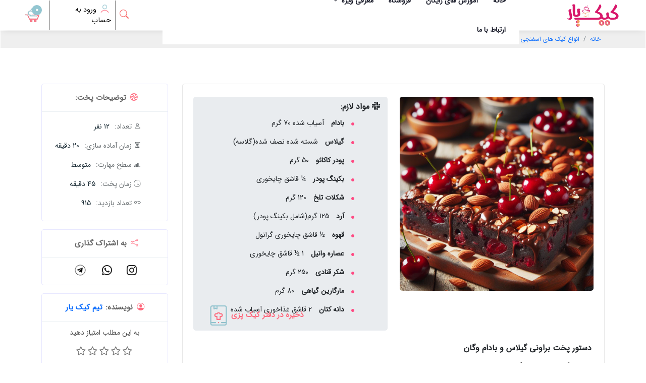

--- FILE ---
content_type: text/html; charset=utf-8
request_url: https://cakeyar.ir/RecipeDetail/4907/vegan-cherry-almond-brownies
body_size: 9696
content:
<!DOCTYPE html>
<html lang="fa">
<head>

    <meta charset="utf-8">
<meta content="width=device-width, initial-scale=1.0" name="viewport">
<meta http-equiv="X-UA-Compatible" content="IE=edge">
<meta http-equiv="x-ua-compatible" content="ie=edge">
<title>براونی گیلاس و بادام وگان | کیک یار</title>
<meta name="description" content="براونی گیلاس و بادام وگان ،این شیرینی شکلاتی که بسیار غنی و لذیذ است، یک غذای گیاهی لذت بخش را ایجاد می کند. این برونی فاقد تخم می باشد و بدون محصولات لبنی است. هر براونی 254 کیلو کالری دارد. میتوانید از گیلاس تازه و بادام برای تزیین هم استفاده کن
">
<meta name="keywords" content="">
<meta name="enamad" content="432647" />
<!-- Global site tag (gtag.js) - Google Analytics -->
<script async src="https://www.googletagmanager.com/gtag/js?id=UA-145997727-1"></script>
<script>
  window.dataLayer = window.dataLayer || [];
  function gtag(){dataLayer.push(arguments);}
  gtag('js', new Date());

  gtag('config', 'UA-145997727-1');
</script>

    <link rel="apple-touch-icon" sizes="57x57" href="/img/favicons/apple-icon-57x57.png">
<link rel="apple-touch-icon" sizes="60x60" href="/img/favicons/apple-icon-60x60.png">
<link rel="apple-touch-icon" sizes="72x72" href="/img/favicons/apple-icon-72x72.png">
<link rel="apple-touch-icon" sizes="76x76" href="/img/favicons/apple-icon-76x76.png">
<link rel="apple-touch-icon" sizes="114x114" href="/img/favicons/apple-icon-114x114.png">
<link rel="apple-touch-icon" sizes="120x120" href="/img/favicons/apple-icon-120x120.png">
<link rel="apple-touch-icon" sizes="144x144" href="/img/favicons/apple-icon-144x144.png">
<link rel="apple-touch-icon" sizes="152x152" href="/img/favicons/apple-icon-152x152.png">
<link rel="apple-touch-icon" sizes="180x180" href="/img/favicons/apple-icon-180x180.png">
<link rel="icon" type="image/png" sizes="192x192" href="/img/favicons/android-icon-192x192.png">
<link rel="icon" type="image/png" sizes="32x32" href="/img/favicons/favicon-32x32.png">
<link rel="icon" type="image/png" sizes="96x96" href="/img/favicons/favicon-96x96.png">
<link rel="icon" type="image/png" sizes="16x16" href="/img/favicons/favicon-16x16.png">
<link rel="manifest" href="/img/favicons/manifest.json">
<meta name="msapplication-TileColor" content="#ffffff">
<meta name="msapplication-TileImage" content="~/img/favicons/ms-icon-144x144.png">
<meta name="theme-color" content="#ffffff">

    <link rel="stylesheet" href="https://maxcdn.bootstrapcdn.com/font-awesome/4.7.0/css/font-awesome.min.css">
    <link rel="stylesheet" href="https://cdn.jsdelivr.net/npm/bootstrap-icons@1.8.3/font/bootstrap-icons.css">
    <link href="/css/css/bootstrap.min.css" rel="stylesheet">
    <link href="/css/common.css" rel="stylesheet">

    
    <link href="/css/cakedetails.css" rel="stylesheet">

    <link href="/css/package.css" rel="stylesheet" />
   

</head>

<body>
    <div class="container-fluid" id="mobile-view">
        <div class="row">
            <div class="col-5">
                <div class="d-flex justify-content-start contact-us-header-mobile-4">
                    <a href="/Cart">
                        <div class="mt-1 pe-2">
                            <div class="shopping-cart shopping-cart-double">
                                
    <span class="shopping-number">0</span>
 
                                <img src="/img/svg/cart2.png" />
                            </div>
                        </div>
                    </a>
                    <div class="contact-us-header-mobile">
                        <a>
                            <img src="/img/5.png" width="25" height="25">
                        </a>
                        <i class="bi bi-chevron-down"></i>
                        <div class="contact-us-header-3">
                                <a href="/Account/Login">
                                    <i class=""></i>
                                    <span>ورود به حساب</span>
                                </a>


                        </div>
                    </div>
                </div>
            </div>
            <div class="col-7" dir="rtl">
                <div class="d-flex  justify-content-start">
                    <div class="pe-2">
                        <div class="toggle-hamburger">
                            <img src="/img/svg/menu.svg" width="30" height="30">
                        </div>
                    </div>
                    <div class="img-logo-mobile">
                        <img src="/logo/logo/2.png">
                    </div>

                </div>
            </div>
        </div>

    </div>

    <div id="nav-desktop">
        <div class="container-fluid">
            <div class="row border-nav">
                <div class="col-md-12">
                    <nav class="navbar navbar-expand-md navbar-light navbar-top" dir="rtl">

                        <div class="collapse navbar-collapse navbar-top1">
                            <div class="logo-form">
                                <a class="navbar-brand" href="/">
                                    <img id="img-logo" src="/img/svg/cakeyar.svg" />
                                </a>
                            </div>
                            <div id="header-desktop">
                                <div class="container-fluid">
                                    <div class="row border-nav2">

                                        


                                           

<div class="col-8 d-flex justify-content-start" >
    <div class="navigation-bar">
        <ul>
            <li class="cool-link">
                <a href="/">
                    خانه
                </a>
            </li>
            <li class="cool-link">
                <a href="/Recipes">
                    آموزش های رایگان
                </a>
            </li>
           
            <li class="cool-link">
                <a href="/shops">
                    فروشگاه
                </a>
            </li>
          
            <li class="dropdown cool-link">
                <span class="dropbtn" href="#"> معرفی ویژه<i class="fa fa-angle-down px-2"></i></span>
                <div class="dropdown-content">
                    <a href="/pastries">
                        <i class="fa fa-angle-double-left"></i>
                        قنادی ها
                    </a>
                    
                    <a href="/Cafe">
                        <i class="fa fa-angle-double-left"></i>
                        کافه ها
                    </a>
                </div>
            </li>
            <li class="cool-link">
                <a href="/ContactUs">
                    ارتباط با ما
                </a>
            </li>
        </ul>
    </div>
</div>

    
                                    </div>
                                </div>
                            </div>
                            <div class="login-form d-flex justify-content-center">
                                <ul class="navbar-nav mr-md-auto register-top align-items-center">
                                    <li>
                                        <div class="navbar-desktop-1">
                                            <span class="ms-2" onclick="myFunction()"><i class="bi bi-search top-icon"></i></span>
                                            <div class="navbar-desktop-1-0" id="searchDiv">
                                                <div class="navbar-desktop-1-0-0">
                                                    <form method="get" action="/Search">
                                                        <input type="text" placeholder="جستجو.." name="SearchString">
                                                        <button type="submit"><i class="bi bi-search"></i></button>
                                                    </form>

                                                </div>
                                            </div>

                                        </div>
                                    </li>

                                        <li class="nav-item active navbar-desktop-1-0-4">
                                            <a class="nav-link" style="border-left: 1px solid gray; border-right: 1px solid gray" href="/Account/Login">
                                                <img src="/img/5.png" width="25px" height="25px">
                                                ورود به حساب
                                            </a>
                                        </li>

                                    <li class="nav-item active mr-3">
                                        <a class="nav-link" id="shopping-cart-link" href="/Cart">
                                            <div class="shopping-cart">
                                                
    <span class="shopping-number">0</span>
 
                                                <img src="/img/svg/cart1.png" />
                                            </div>
                                        </a>
                                    </li>
                                </ul>
                            </div>
                        </div>
                    </nav>
                </div>
            </div>

        </div>

    </div>

    <div id="mySidenav" class="sidenav">

        


        <div class="side-navbar-0">

    <div class="side-navbar-0-2">
        <div class="search-container-0">
            <form method="get" action="/Search">
                <input type="text" placeholder="جستجو..." name="SearchString" >
                <button type="submit"><i class="fa fa-search"></i></button>
            </form>
        </div>
    </div>
</div>
<a href="/">
    <i class="fa fa-home"></i>
    خانه
</a>


<a href="/Recipes">
    <i class="fa fa-birthday-cake"></i>
    آموزش های رایگان
</a>

<a href="/shops">
    <i class="fa fa-ship"></i>
    فروشگاه
</a>

<button class="dropdown-btn">
    <i class="fa fa-birthday-cake"></i>
    معرفی ویژه
    <i class="fa  fa-angle-left "></i>
</button>
<div class="dropdown-container">
    <a href="/pastries">قنادی ها</a>
    <a href="/Cafe">کافه ها</a>
</div>

<a href="/ContactUs">
    <i class="fa fa-ship"></i>
    ارتباط با ما
</a>









    </div>


    


<!-- ======= Breadcrumb ======= -->
<section id="bread">
    <div class="container">

        <nav aria-label="breadcrumb" dir="rtl">
            <ol class="breadcrumb">
                <li class="breadcrumb-item"><a href="/">خانه</a></li>
                <li class="breadcrumb-item"><a href="/Recipes/2/recipe-sponge-cakes">&#x627;&#x646;&#x648;&#x627;&#x639; &#x6A9;&#x6CC;&#x6A9; &#x647;&#x627;&#x6CC; &#x627;&#x633;&#x641;&#x646;&#x62C;&#x6CC;</a></li>
                <li class="breadcrumb-item active" aria-current="page"><span>&#x628;&#x631;&#x627;&#x648;&#x646;&#x6CC; &#x6AF;&#x6CC;&#x644;&#x627;&#x633; &#x648; &#x628;&#x627;&#x62F;&#x627;&#x645; &#x648;&#x6AF;&#x627;&#x646;</span></li>
            </ol>
        </nav>

    </div>
</section>
<section class="package-main">
    <div class="package-category">
        <div class="container-fluid">
            <div class="row">
                <div class="col-12 package-category-0">

                    <div class="" id="article-right-list-page">
                        <div class="row">
                            <div class="col-sm-12 col-md-12 col-lg-12 mb-3">
                                <div class="mid">

                                    <div class="fancy-title">
                                        <span class="ms-2"><i class="bi bi-hypnotize"></i></span>
                                        <span class="fancy-title-0">

                                            توضیحات پخت &#x628;&#x631;&#x627;&#x648;&#x646;&#x6CC; &#x6AF;&#x6CC;&#x644;&#x627;&#x633; &#x648; &#x628;&#x627;&#x62F;&#x627;&#x645; &#x648;&#x6AF;&#x627;&#x646; :
                                        </span>

                                    </div>

                                </div>
                                <div class="article-left-box-holder1" id="article-right-box-holder1">
                                    <ul class="nav flex-column">
                                        <li class="nav-item">
                                            <span class="left-box-0">
                                                <i class="bi bi-person"></i>
                                                تعداد:
                                            </span>
                                            <span class="left-box-1">
                                                12 نفر
                                            </span>
                                        </li>
                                        <li class="nav-item">
                                            <span class="left-box-0">
                                                <i class="bi bi-hourglass-split"></i>
                                                زمان آماده سازی:
                                            </span>
                                            <span class="left-box-1">
                                                20 دقیقه
                                            </span>
                                        </li>
                                        <li class="nav-item">
                                            <span class="left-box-0">
                                                <i class="bi bi-reception-3"></i>
                                                سطح مهارت:
                                            </span>
                                            <span class="left-box-1">
                                                &#x645;&#x62A;&#x648;&#x633;&#x637;
                                            </span>
                                        </li>
                                        <li class="nav-item">
                                            <span class="left-box-0">
                                                <i class="bi bi-clock-history"></i>
                                                زمان پخت:
                                            </span>
                                            <span class="left-box-1">
                                                45 دقیقه
                                            </span>
                                        </li>
                                        <li class="nav-item">

                                            <span class="left-box-0">
                                                <i class="bi bi-eyeglasses"></i>
                                                تعداد بازدید:
                                            </span>
                                            <span class="left-box-1">
                                                915
                                            </span>
                                        </li>


                                    </ul>

                                </div>

                            </div>


                        </div>
                    </div>


                </div>
            </div>
        </div>
    </div>
    <div class="package-1">
        <div class="container-fluid">
            <div class="row">
                <div class="col-lg-3 m-0 p-0">
                    <div class="article-left article-left-display" id="article-right-list-page">
                        <div class="row">
                            <div class="col-sm-12 col-md-12 col-lg-12 mb-3">
                                <div class="mid">

                                    <div class="fancy-title">
                                        <span class="ms-2"><i class="bi bi-hypnotize"></i></span>
                                        <span class="fancy-title-0">

                                            توضیحات پخت:
                                        </span>

                                    </div>

                                </div>
                                <div class="article-left-box-holder1" id="article-right-box-holder1">
                                    <ul class="nav flex-column">
                                        <li class="nav-item">
                                            <span class="left-box-0">
                                                <i class="bi bi-person"></i>
                                                تعداد:
                                            </span>
                                            <span class="left-box-1">
                                                12 نفر
                                            </span>
                                        </li>
                                        <li class="nav-item">
                                            <span class="left-box-0">
                                                <i class="bi bi-hourglass-split"></i>
                                                زمان آماده سازی:
                                            </span>
                                            <span class="left-box-1">
                                                20 دقیقه
                                            </span>
                                        </li>
                                        <li class="nav-item">
                                            <span class="left-box-0">
                                                <i class="bi bi-reception-3"></i>
                                                سطح مهارت:
                                            </span>
                                            <span class="left-box-1">
                                                &#x645;&#x62A;&#x648;&#x633;&#x637;
                                            </span>
                                        </li>
                                        <li class="nav-item">
                                            <span class="left-box-0">
                                                <i class="bi bi-clock-history"></i>
                                                زمان پخت:
                                            </span>
                                            <span class="left-box-1">
                                                45 دقیقه
                                            </span>
                                        </li>
                                        <li class="nav-item">

                                            <span class="left-box-0">
                                                <i class="bi bi-eyeglasses"></i>
                                                تعداد بازدید:
                                            </span>
                                            <span class="left-box-1">
                                                915
                                            </span>
                                        </li>


                                    </ul>

                                </div>

                            </div>


                        </div>
                    </div>
                    <div class="article-left mt-3" id="article-right-list-page">
                        <div class="row">
                            <div class="col-sm-12 col-md-12 col-lg-12 ">
                                <div class="mid">

                                    <div class="fancy-title">
                                        <span class="ms-2"><i class="bi bi-share"></i></span>
                                        <span class="fancy-title-0">

                                            به اشتراک گذاری
                                        </span>

                                    </div>

                                </div>
                                <div class="article-left-share">
                                    <a href="//t.me/share/url?url=https://cakeyar.ir/RecipeDetail/4907/vegan-cherry-almond-brownies">
                                        <img src="/images/recipe/telegram_logo.png" class="article-left-share-img-0" />
                                    </a>

                                    <a href="https://web.whatsapp.com/send?text=https://cakeyar.ir/RecipeDetail/4907/vegan-cherry-almond-brownies">
                                        <i class="bi bi-whatsapp"></i>
                                    </a>
                                    <a href="https://www.instagram.com/?url=https://cakeyar.ir/RecipeDetail/4907/vegan-cherry-almond-brownies">
                                        <i class="bi bi-instagram"></i></a>
                                </div>

                            </div>


                        </div>
                    </div>
                    <div class="article-left mt-3" id="article-right-list-page">
                        <div class="row">
                            <div class="col-sm-12 col-md-12 col-lg-12 ">
                                <div class="mid">

                                    <div class="fancy-title">
                                        <span class="ms-2">
                                            <i class="bi bi-person-circle"></i>
                                        </span>
                                        <span class="fancy-title-0">

                                            نویسنده:
                                        </span>
                                        <span class="">
                                            <a href="/chefs/8/%D8%AA%DB%8C%D9%85-%DA%A9%DB%8C%DA%A9-%DB%8C%D8%A7%D8%B1"> <span>&#x62A;&#x6CC;&#x645; &#x6A9;&#x6CC;&#x6A9; &#x6CC;&#x627;&#x631; </span></a>

                                        </span>
                                    </div>

                                </div>
                                <div class="article-left-box-holder">
                                    <div class="article-left-box-name">
                                        <a href="#" class="">به این مطلب امتیاز دهید</a>
                                    </div>
                                    <div class="">
                                        <form id="user-rating-form">
                                            <div class="user-rating">
                                                <input type="radio" name="rating" value="5"><span class="star"></span>

                                                <input type="radio" name="rating" value="4"><span class="star"></span>

                                                <input type="radio" name="rating" value="3"><span class="star"></span>

                                                <input type="radio" name="rating" value="2"><span class="star"></span>

                                                <input type="radio" name="rating" value="1"><span class="star"></span>
                                            </div>
                                        </form>
                                    </div>
                                    <div class="star-count">
                                        <span>امتیاز این مطلب</span>
                                        <span>(3)</span>
                                    </div>

                                </div>

                            </div>


                        </div>
                    </div>
                    <div class="article-left mt-3 article-left-display" id="article-right-list-page">
                        <div class="row">
                            <div class="col-sm-12 col-md-12 col-lg-12 ">
                                <div class="mid">

                                    <div class="fancy-title">
                                        <span class="ms-2">
                                            <i class="bi bi-list-nested"></i>
                                        </span>
                                        <span class="fancy-title-0">

                                            سایر دوره های برگزار شده
                                        </span>

                                    </div>

                                </div>
                                <div class="article-left-box-holder1" id="article-right-box-holder1">
                                    <ul class="nav flex-column">
                                            <li class="nav-item">
                                                <a href="/RecipeDetail/89/macaron-sweet">
                                                    <i class="bi bi-record"></i>
                                                    &#x634;&#x6CC;&#x631;&#x6CC;&#x646;&#x6CC; &#x644;&#x637;&#x6CC;&#x641;&#x647;
                                                </a>
                                            </li>
                                            <li class="nav-item">
                                                <a href="/RecipeDetail/91/tropical-smoothie">
                                                    <i class="bi bi-record"></i>
                                                    &#x627;&#x633;&#x645;&#x648;&#x62A;&#x6CC; &#x627;&#x633;&#x62A;&#x648;&#x627;&#x6CC;&#x6CC;
                                                </a>
                                            </li>
                                            <li class="nav-item">
                                                <a href="/RecipeDetail/94/creamy-pirogi">
                                                    <i class="bi bi-record"></i>
                                                    &#x67E;&#x6CC;&#x631;&#x627;&#x634;&#x6A9;&#x6CC; &#x6A9;&#x631;&#x645;&#x62F;&#x627;&#x631;
                                                </a>
                                            </li>
                                            <li class="nav-item">
                                                <a href="/RecipeDetail/95/apple-cinnamon-tea">
                                                    <i class="bi bi-record"></i>
                                                    &#x62F;&#x645;&#x646;&#x648;&#x634; &#x633;&#x6CC;&#x628; &#x648; &#x62F;&#x627;&#x631;&#x686;&#x6CC;&#x646;
                                                </a>
                                            </li>
                                            <li class="nav-item">
                                                <a href="/RecipeDetail/97/date-panna-cotta">
                                                    <i class="bi bi-record"></i>
                                                    &#x67E;&#x627;&#x646;&#x627;&#x6A9;&#x648;&#x62A;&#x627;&#x6CC; &#x62E;&#x631;&#x645;&#x627;
                                                </a>
                                            </li>
                                            <li class="nav-item">
                                                <a href="/RecipeDetail/99/molded-colored-jellies">
                                                    <i class="bi bi-record"></i>
                                                    &#x698;&#x644;&#x647; &#x647;&#x627;&#x6CC; &#x631;&#x646;&#x6AF;&#x6CC; &#x642;&#x627;&#x644;&#x628;&#x6CC;
                                                </a>
                                            </li>
                                            <li class="nav-item">
                                                <a href="/RecipeDetail/107/coffee-chocolate-mousse">
                                                    <i class="bi bi-record"></i>
                                                    &#x645;&#x648;&#x633; &#x642;&#x647;&#x648;&#x647; &#x648; &#x634;&#x6A9;&#x644;&#x627;&#x62A;
                                                </a>
                                            </li>
                                            <li class="nav-item">
                                                <a href="/RecipeDetail/115/blackberry-marmalade">
                                                    <i class="bi bi-record"></i>
                                                    &#x645;&#x627;&#x631;&#x645;&#x627;&#x644;&#x627;&#x62F; &#x634;&#x627;&#x647; &#x62A;&#x648;&#x62A;
                                                </a>
                                            </li>


                                    </ul>

                                </div>

                            </div>


                        </div>
                    </div>
                </div>
                <div class="col-sm-12 col-lg-9 m-0 p-0">
                    <div class="article-right article-right-second" id="article-left-list-blog">
                        <div class="cake-body-0">
                            <div class="row">
                                <div class="col-12 col-lg-6">
                                    <div class="ingr-parent bg_color">
                                        <h6>
                                            <i class="bi bi-slack"></i>

                                            مواد لازم:
                                        </h6>
                                        <div class="ingr-holder">
                                            <ul class="ingr text-right" dir="rtl">
                                                    <li class="detail-ingr">
                                                        <span class="circlei"><i class="fa fa-circle"></i></span>
                                                        <span class="ingr-name">&#x628;&#x627;&#x62F;&#x627;&#x645;</span>
                                                        <span class="ingr-value">&#x622;&#x633;&#x6CC;&#x627;&#x628; &#x634;&#x62F;&#x647; 70 &#x6AF;&#x631;&#x645;</span>
                                                    </li>
                                                    <li class="detail-ingr">
                                                        <span class="circlei"><i class="fa fa-circle"></i></span>
                                                        <span class="ingr-name">&#x6AF;&#x6CC;&#x644;&#x627;&#x633;</span>
                                                        <span class="ingr-value">&#x634;&#x633;&#x62A;&#x647; &#x634;&#x62F;&#x647; &#x646;&#x635;&#x641; &#x634;&#x62F;&#x647;(&#x6AF;&#x644;&#x627;&#x633;&#x647;)</span>
                                                    </li>
                                                    <li class="detail-ingr">
                                                        <span class="circlei"><i class="fa fa-circle"></i></span>
                                                        <span class="ingr-name">&#x67E;&#x648;&#x62F;&#x631; &#x6A9;&#x627;&#x6A9;&#x627;&#x626;&#x648;</span>
                                                        <span class="ingr-value">50 &#x6AF;&#x631;&#x645;</span>
                                                    </li>
                                                    <li class="detail-ingr">
                                                        <span class="circlei"><i class="fa fa-circle"></i></span>
                                                        <span class="ingr-name">&#x628;&#x6A9;&#x6CC;&#x646;&#x6AF; &#x67E;&#x648;&#x62F;&#x631;</span>
                                                        <span class="ingr-value">&#xBC; &#x642;&#x627;&#x634;&#x642; &#x686;&#x627;&#x6CC;&#x62E;&#x648;&#x631;&#x6CC; </span>
                                                    </li>
                                                    <li class="detail-ingr">
                                                        <span class="circlei"><i class="fa fa-circle"></i></span>
                                                        <span class="ingr-name">&#x634;&#x6A9;&#x644;&#x627;&#x62A; &#x62A;&#x644;&#x62E;</span>
                                                        <span class="ingr-value">120 &#x6AF;&#x631;&#x645;</span>
                                                    </li>
                                                    <li class="detail-ingr">
                                                        <span class="circlei"><i class="fa fa-circle"></i></span>
                                                        <span class="ingr-name">&#x622;&#x631;&#x62F;</span>
                                                        <span class="ingr-value">125 &#x6AF;&#x631;&#x645;(&#x634;&#x627;&#x645;&#x644; &#x628;&#x6A9;&#x6CC;&#x646;&#x6AF; &#x67E;&#x648;&#x62F;&#x631;)</span>
                                                    </li>
                                                    <li class="detail-ingr">
                                                        <span class="circlei"><i class="fa fa-circle"></i></span>
                                                        <span class="ingr-name">&#x642;&#x647;&#x648;&#x647;</span>
                                                        <span class="ingr-value">&#xBD; &#x642;&#x627;&#x634;&#x642; &#x686;&#x627;&#x6CC;&#x62E;&#x648;&#x631;&#x6CC; &#x6AF;&#x631;&#x627;&#x646;&#x648;&#x644;</span>
                                                    </li>
                                                    <li class="detail-ingr">
                                                        <span class="circlei"><i class="fa fa-circle"></i></span>
                                                        <span class="ingr-name">&#x639;&#x635;&#x627;&#x631;&#x647; &#x648;&#x627;&#x646;&#x6CC;&#x644;</span>
                                                        <span class="ingr-value">1 &#xBD; &#x642;&#x627;&#x634;&#x642; &#x686;&#x627;&#x6CC;&#x62E;&#x648;&#x631;&#x6CC; </span>
                                                    </li>
                                                    <li class="detail-ingr">
                                                        <span class="circlei"><i class="fa fa-circle"></i></span>
                                                        <span class="ingr-name">&#x634;&#x6A9;&#x631; &#x642;&#x646;&#x627;&#x62F;&#x6CC;</span>
                                                        <span class="ingr-value">250 &#x6AF;&#x631;&#x645;</span>
                                                    </li>
                                                    <li class="detail-ingr">
                                                        <span class="circlei"><i class="fa fa-circle"></i></span>
                                                        <span class="ingr-name">&#x645;&#x627;&#x631;&#x6AF;&#x627;&#x631;&#x6CC;&#x646; &#x6AF;&#x6CC;&#x627;&#x647;&#x6CC;</span>
                                                        <span class="ingr-value">80 &#x6AF;&#x631;&#x645;</span>
                                                    </li>
                                                    <li class="detail-ingr">
                                                        <span class="circlei"><i class="fa fa-circle"></i></span>
                                                        <span class="ingr-name">&#x62F;&#x627;&#x646;&#x647; &#x6A9;&#x62A;&#x627;&#x646;</span>
                                                        <span class="ingr-value">2 &#x642;&#x627;&#x634;&#x642; &#x63A;&#x630;&#x627;&#x62E;&#x648;&#x631;&#x6CC; &#x622;&#x633;&#x6CC;&#x627;&#x628; &#x634;&#x62F;&#x647;</span>
                                                    </li>



                                            </ul>
                                        </div>
                                        <div class="cooking-link">
                                            <div class="">
                                                <a href="/Profile/AddCookBook/4907">
                                                    <img src="/img/cakedetails/notebook.png">
                                                    ذخیره در دفتر کیک پزی
                                                </a>
                                            </div>
                                        </div>
                                    </div>
                                </div>
                                <div class="col-12 col-lg-6 cake-image-responsive">
                                    <img src="/images/posts/8b906e0e5b564c89a566577c8632b74dvegan cherry &amp; almond brownies.jpg" alt="&#x628;&#x631;&#x627;&#x648;&#x646;&#x6CC; &#x6AF;&#x6CC;&#x644;&#x627;&#x633; &#x648; &#x628;&#x627;&#x62F;&#x627;&#x645; &#x648;&#x6AF;&#x627;&#x646;">
                                </div>
                            </div>
                        </div>
                        <div class="course-body-1">
                            <h6>
                                دستور پخت   &#x628;&#x631;&#x627;&#x648;&#x646;&#x6CC; &#x6AF;&#x6CC;&#x644;&#x627;&#x633; &#x648; &#x628;&#x627;&#x62F;&#x627;&#x645; &#x648;&#x6AF;&#x627;&#x646;
                            </h6>
                            <p>
                                <p dir="RTL" style="margin-left:0in; margin-right:0in; text-align:right"><span style="font-size:11pt"><span style="font-family:Calibri,sans-serif"><span style="font-family:IRANSansXFaNum">براونی گیلاس و بادام وگان</span></span></span></p>

<p dir="RTL" style="margin-left:0in; margin-right:0in; text-align:right"><span style="font-size:11pt"><span style="font-family:Calibri,sans-serif"><span style="font-family:IRANSansXFaNum">این شیرینی شکلاتی که بسیار غنی و لذیذ است، یک غذای گیاهی لذت بخش را ایجاد می کند. این برونی فاقد تخم می باشد و بدون محصولات لبنی است. هر براونی 254 کیلو کالری دارد.</span></span></span></p>

<p dir="RTL" style="margin-left:0in; margin-right:0in; text-align:right"><span style="font-size:11pt"><span style="font-family:Calibri,sans-serif"><span style="font-family:IRANSansXFaNum">مواد لازم</span></span></span></p>

<p dir="RTL" style="margin-left:0in; margin-right:0in; text-align:right"><span style="font-size:11pt"><span style="font-family:Calibri,sans-serif"><span style="font-family:IRANSansXFaNum">براونی گیلاس و بادام وگان</span></span></span></p>

<p dir="RTL" style="margin-left:0in; margin-right:0in; text-align:right"><span style="font-size:11pt"><span style="font-family:Calibri,sans-serif"><span style="font-family:IRANSansXFaNum">80 گرم مارگارین گیاهی، به علاوه مقدار اضافی برای چرب کردن</span></span></span></p>

<p dir="RTL" style="margin-left:0in; margin-right:0in; text-align:right"><span style="font-size:11pt"><span style="font-family:Calibri,sans-serif"><span style="font-family:IRANSansXFaNum">2 قاشق غذاخوری دانه کتان آسیاب شده</span></span></span></p>

<p dir="RTL" style="margin-left:0in; margin-right:0in; text-align:right"><span style="font-size:11pt"><span style="font-family:Calibri,sans-serif"><span style="font-family:IRANSansXFaNum">120 گرم شکلات تلخ</span></span></span></p>

<p dir="RTL" style="margin-left:0in; margin-right:0in; text-align:right"><span style="font-size:11pt"><span style="font-family:Calibri,sans-serif"><span style="font-family:IRANSansXFaNum">&frac12; قاشق چایخوری گرانول قهوه</span></span></span></p>

<p dir="RTL" style="margin-left:0in; margin-right:0in; text-align:right"><span style="font-size:11pt"><span style="font-family:Calibri,sans-serif"><span style="font-family:IRANSansXFaNum">125 گرم آرد شامل بکینگ پودر</span></span></span></p>

<p dir="RTL" style="margin-left:0in; margin-right:0in; text-align:right"><span style="font-size:11pt"><span style="font-family:Calibri,sans-serif"><span style="font-family:IRANSansXFaNum">بادام آسیاب شده 70 گرم</span></span></span></p>

<p dir="RTL" style="margin-left:0in; margin-right:0in; text-align:right"><span style="font-size:11pt"><span style="font-family:Calibri,sans-serif"><span style="font-family:IRANSansXFaNum">پودر کاکائو 50 گرم</span></span></span></p>

<p dir="RTL" style="margin-left:0in; margin-right:0in; text-align:right"><span style="font-size:11pt"><span style="font-family:Calibri,sans-serif"><span style="font-family:IRANSansXFaNum">&frac14; قاشق چایخوری بیکینگ پودر</span></span></span></p>

<p dir="RTL" style="margin-left:0in; margin-right:0in; text-align:right"><span style="font-size:11pt"><span style="font-family:Calibri,sans-serif"><span style="font-family:IRANSansXFaNum">شکر قنادی 250 گرم</span></span></span></p>

<p dir="RTL" style="margin-left:0in; margin-right:0in; text-align:right"><span style="font-size:11pt"><span style="font-family:Calibri,sans-serif"><span style="font-family:IRANSansXFaNum">1 &frac12; قاشق چایخوری عصاره وانیل</span></span></span></p>

<p dir="RTL" style="margin-left:0in; margin-right:0in; text-align:right"><span style="font-size:11pt"><span style="font-family:Calibri,sans-serif"><span style="font-family:IRANSansXFaNum">70 گرم گیلاس گلاسه (شسته شده و نصف شده)</span></span></span></p>

<p dir="RTL" style="margin-left:0in; margin-right:0in; text-align:right"><span style="font-size:11pt"><span style="font-family:Calibri,sans-serif"><span style="font-family:IRANSansXFaNum">مرحله 1</span></span></span></p>

<p dir="RTL" style="margin-left:0in; margin-right:0in; text-align:right"><span style="font-size:11pt"><span style="font-family:Calibri,sans-serif"><span style="font-family:IRANSansXFaNum">فر را روی 150 الی 170 درجه سانتی گراد گرم کنید. قالب مربع 20 سانتی متری را چرب کرده و با کاغذ روغنی بپوشانید. دانه کتان را با 6 قاشق غذاخوری آب ترکیب کنید و حداقل 5 دقیقه کنار بگذارید.</span></span></span></p>

<p dir="RTL" style="margin-left:0in; margin-right:0in; text-align:right"><span style="font-size:11pt"><span style="font-family:Calibri,sans-serif"><span style="font-family:IRANSansXFaNum">گام 2</span></span></span></p>

<p dir="RTL" style="margin-left:0in; margin-right:0in; text-align:right"><span style="font-size:11pt"><span style="font-family:Calibri,sans-serif"><span style="font-family:IRANSansXFaNum">در یک قابلمه، شکلات، قهوه و مارگارین را با 60 میلی لیتر آب روی حرارت ملایم ذوب کنید. اجازه دهید کمی خنک شود.</span></span></span></p>

<p dir="RTL" style="margin-left:0in; margin-right:0in; text-align:right"><span style="font-size:11pt"><span style="font-family:Calibri,sans-serif"><span style="font-family:IRANSansXFaNum">مرحله 3</span></span></span></p>

<p dir="RTL" style="margin-left:0in; margin-right:0in; text-align:right"><span style="font-size:11pt"><span style="font-family:Calibri,sans-serif"><span style="font-family:IRANSansXFaNum">آرد، بادام، کاکائو، بکینگ پودر و 1&frasl;4 قاشق چایخوری نمک را در ظرفی بریزید و هم بزنید تا گلوله ها گرفته شود. با همزن دستی شکر را با مخلوط شکلات ذوب شده مخلوط کنید و خوب هم بزنید تا یکدست و براق شود و مطمئن شوید که تمام شکر به خوبی حل شده است. مخلوط بذر کتان و عصاره وانیل، آلبالو و سپس مخلوط آرد را با هم مخلوط کنید. اکنون بسیار غلیظ خواهد شد. هم بزنید تا ترکیب شوند و با قاشق داخل قالب آماده شده بریزید. به مدت 35 تا 45 دقیقه بپزید تا سیخ که در وسط قرار داده شده تمیز بیرون بیاید. اجازه دهید در قالب کاملا خنک شود سپس به صورت مربع برش دهید. در ظرف در بسته نگهداری کنید و ظرف 3 روز بخورید.</span></span></span></p>

                            </p>

                            <label id="postId" hidden>4907</label>
                        </div>

                    </div>

                </div>

            </div>
        </div>
    </div>
</section>


    <section class="up-footer">
    <div class="up-footer-0">
        <div class="container-fluid">
            <div class="row">
                <div class="col-6 col-lg-3">
                    <div class="up-footer-0-0">
                        <img src="/img/footer/experience.svg" />
                        <h6>
                            ضمانت اصالت کالا
                        </h6>
                        <p>
                            تضمین کیفیت و اصالت کالا
                        </p>
                    </div>
                </div>
                <div class="col-6 col-lg-3">
                    <div class="up-footer-0-0">
                        <img src="/img/footer/return.svg" />
                        <h6>
                            سیاست مرجوعی کالا
                        </h6>
                        <p>
                            مرجوعی کالا طبق قوانین سایت
                        </p>
                    </div>
                </div>
                <div class="col-6 col-lg-3">
                    <div class="up-footer-0-0">
                        <img src="/img/footer/give.svg" />
                        <h6>
                           پرداخت آنلاین
                        </h6>
                        <p>
                            پرداخت از تمامی بانک ها
                        </p>
                    </div>
                </div>
                <div class="col-6 col-lg-3">
                    <div class="up-footer-0-0">
                        <img src="/img/footer/shipping-and-delivery.svg" />
                        <h6>
                            ارسال رایگان
                        </h6>
                        <p>
                            خرید بالای 500 هزار تومن
                        </p>
                    </div>
                </div>
            </div>
        </div>
    </div>
</section>
<section id="footer">
    <div class="container-fluid footer-background">
        <div class="row">
            <div class="d-flex justify-content-center justify-content-lg-end order-3 order-lg-0 col-sm-12 col-md-3 footerlink">
                <div class="container" dir="rtl">
                    <div class="row">
                        <div class="col-12">
                            <h6>دریافت جدیدترین آموزش ها</h6>


                            <div class="form-group mb-2 ">
                                <label class="sr-only">Email</label>
                                <input id="emailName" type="email" class="form-control  text-left email-input" placeholder="ایمیل خود را وارد کنید">
                                <div id="validateEmail" class="text-danger"></div>
                            </div>

                            <div class="d-flex justify-content-center">
                                <button type="submit" class="btn btn-news btn-block w-50 mb-2" id="addNewsLetter">
                                    <i class="bi bi-envelope"></i>
                                    ارسال ایمیل

                                </button>
                            </div>


                            <div class="d-flex justify-content-center mt-2">
                                <div class="footer-enamad-img">
                                    <a referrerpolicy="origin" target="_blank" href="https://trustseal.enamad.ir/?id=309212&amp;Code=buR6wJmzCdIaCLMyI2CZ">
                                    <img referrerpolicy="origin" src="/img/footer/enamad-logo.png" alt="نماد اعتماد الکترونیکی" style="cursor:pointer" id="buR6wJmzCdIaCLMyI2CZ">
                                    </a>
                                </div>
                                <div class="footer-enamad-img">
                                    <img src="/img/footer/samandehi-1.png" />
                                </div>
                            </div>
                        </div>
                    </div>

                </div>
            </div>
            <div class="d-flex justify-content-center justify-content-lg-end  order-2 order-lg-1 col-sm-12 col-md-3 footerlink">
                <div class="container" dir="rtl">
                    <div class="row" dir="rtl">
                        <ul class="col-12">
                            <h6>خدمات مشتریان</h6>
                            <li>
                                <a href="/faq">پاسخ به پرسش های متداول</a>
                            </li>
                            <li><a href="/user-conditions">شرایط استفاده </a></li>
                            <li><a href="/privacy-policy">حریم خصوصی </a></li>
                            <li><a href="/ContactUs">تماس با ما</a></li>
                            <li><a href="/seller">فروشنده شوید</a></li>
                            <li><a href="/teacher">مدرس شوید</a></li>
                        </ul>
                    </div>
                </div>
            </div>
            <div class="d-flex justify-content-center justify-content-lg-end  order-1 order-lg-2 col-sm-12 col-md-3 footerlink">
                <div class="container"  dir="rtl" >
                    <div class="row"  dir="rtl">
                      
                            <ul class="col-12">
                                <h6>راهنمای خرید</h6>
                                <li>
                                    <a href="/shop-ordering-process">
                                        نحوه خرید از فروشگاه
                                    </a>
                                </li>
                                <li>
                                    <a href="/delivery-process">
                                        نحوه ارسال سفارش
                                    </a>
                                </li>
                                <li>
                                    <a href="/return-process">
                                        نحوه بازگرداندن کالا
                                    </a>
                                </li>
                                <li>
                                    <a href="/payment-methods">روش های پرداخت</a>
                                </li>
                                <li>
                <a href="/gift">نحوه استفاده از بن های تخفیف</a>
            </li>
                                <li>
                                    <a href="/course-ordering-process">نحوه خرید دوره های آموزشی</a>
                                </li>
                            </ul>
                       
                    </div>
                    
                </div>
            </div>
            <div class="d-flex justify-content-center justify-content-lg-end order-0 order-lg-3 col-sm-12 col-md-3 footerlink">
                <div class="container">
                    <div class="row cakeyar-title-desktop" dir="rtl">
                        <h6>فروشگاه اینترنتی کیک یار</h6>
                    </div>
                    <div class="row" dir="rtl">
                        <div class="col-12">
                            <div class="footerimg">
                                <img src="/logo/logo/01.png" />
                            </div>
                        </div>

                    </div>
                    <div class="row" dir="rtl">
                        <ul class="mt-3">
                            <li>
                                <div class="d-flex und-footer-1">

                                    <span class="footerlink-0">
                                        <span class="contact-footer">


                                            0901 917 6217
                                            <i class="bi bi-headset"></i>
                                        </span>
                                    </span>

                                </div>
                            </li>
                           
                            <li>
                                <span class="footerlink-0-00">
                                    <i class="bi bi-pin-map"></i>
                                    شیراز–خیابان ملاصدرا–مرکز نوآوری تخصصی علوم مهندسی دانشگاه شیراز

                                </span>
                            </li>
                            <li>
                                <div class="social-address">
                                    <h6>لینک شبکه های اجتماعی</h6>
                                    <div class="d-flex">
                                        <span class="footerlink-0-double">

                                            <a href="https://www.instagram.com/cakeyar.ir">
                                                <i class="bi bi-instagram"></i>
                                            </a>
                                        </span>

                                        <span class="footerlink-0-double">

                                            <a href="https://t.me/cakeyar_ir">
                                                <i class="bi bi-telegram"></i>
                                            </a>
                                        </span>
                                        <span class="footerlink-0-double" data-bs-toggle="tooltip" data-bs-placement="top" title="0901-917-6217">

                                            <a href="https://t.me/cakeyar_ir">
                                                <i class="bi bi-whatsapp"></i>
                                            </a>
                                        </span>
                                    </div>
                                </div>
                            </li>


                        </ul>
                    </div>
                </div>
            </div>
        </div>

    </div>

</section>

<section id="und-footer">
    <div class="container-fluid">
        <div class="row"> 
           
            <div class="col-12">
                <div class="d-flex justify-content-center h-100">
                    <h6 class="und-footer-0">
                        کلیه حقوق مادی و معنوی این وب سایت محفوظ و متعلق به <a href="https://websaina.com">وب ساینا</a> می باشد .
                    </h6>
                </div>
            </div>
        </div>
        
    </div>
</section>





    <script src="/css/js/bootstrap.bundle.min.js"></script>
    <script src="/js/jquery-3.6.0.min.js"></script>

    <script src="/js/script.js"></script>
    <script src="/js/common.js"></script>
    <script src="/AdminLayout/js/alert.min.js"></script>


    <script>
        $("#emailName").focus(function () { $('#validateEmail').hide(); });
        $('#addNewsLetter').click(function () {
            var mailformat = /^\w+([\.-]?\w+)*@\w+([\.-]?\w+)*(\.\w{2,3})+$/;
            var emailName = $("#emailName").val();
            if (!mailformat.test(emailName)) {
                $('#validateEmail').text("ایمیل را بدرستی وارد نمایید");
                $('#validateEmail').show();
            }
            else {
                $('#validateEmail').hide();
                var x = { emailName: emailName };
                $.ajax({

                    url: "/Home/AddNewsLetter",
                    type: "Post",
                    data: JSON.stringify(x),
                    contentType: "application/json; charset=utf-8",
                    dataType: "json",
                    success: function (result) {
                        if (result.id == 1) {
                            $.alert(result.text, {
                                autoClose: true,
                                type: 'success',
                                position: ['center']
                            });
                        }
                        else {
                            $.alert(result.text, {
                                autoClose: true,
                                type: 'danger',
                                position: ['center']
                            });
                        }
                    }
                });
            }

        });
    </script>

    <script>
        var dropdown = document.getElementsByClassName("dropdown-btn");
        var i;

        for (i = 0; i < dropdown.length; i++) {
            dropdown[i].addEventListener("click", function () {
                this.classList.toggle("active");
                var dropdownContent = this.nextElementSibling;
                if (dropdownContent.style.display === "block") {
                    dropdownContent.style.display = "none";
                } else {
                    dropdownContent.style.display = "block";
                }
            });
        }

    </script>

    <script>
        $(".dropdown-btn").click(function () {
            $(this).children(".fa-angle-left").toggleClass("rotate-angel");
        })
    </script>

    <script>
        $.fn.digits = function () {
            return this.each(function () {
                $(this).text($(this).text().replace(/(\d)(?=(\d\d\d)+(?!\d))/g, "$1,"));
            })
        }
        $("span.numbers").digits();

    </script>
    <script>
        /* When the user clicks on the button,
toggle between hiding and showing the dropdown content */
        function myFunction1() {
            document.getElementById("myDropdown").classList.toggle("show");
        }

        // Close the dropdown menu if the user clicks outside of it
        window.onclick = function (event) {
            if (!event.target.matches('.dropbtn') && !event.target.matches('.form-check-input')) {
                var dropdowns = document.getElementsByClassName("dropdown-content");
                var i;
                for (i = 0; i < dropdowns.length; i++) {
                    var openDropdown = dropdowns[i];
                    if (openDropdown.classList.contains('show')) {
                        openDropdown.classList.remove('show');
                    }
                }
            }
        }
    </script>
    <script>
        const chekBox = document.querySelectorAll('.form-check-input')

        chekBox.forEach((item) => {
            item.addEventListener('change', (e) => {
                if (e.target.checked) {
                    item.nextElementSibling.style.color = '#ff6a7e'
                }
                else if (!e.target.checked) {
                    item.nextElementSibling.style.color = '#969696'
                }
            })
        })
    </script>
    <script>
        function myFunction() {
            var x = document.getElementById("searchDiv");
            if (x.style.display !== "block") {
                x.style.display = "block";
            } else {
                x.style.display = "none";
            }
        }
    </script>
    <script>
        let slideIndex = 1;
        showSlides(slideIndex);

        function plusSlides(n) {
            showSlides(slideIndex += n);
        }

        function currentSlide(n) {
            showSlides(slideIndex = n);
        }

        function showSlides(n) {
            let i;
            let slides = document.getElementsByClassName("mySlides");
            let dots = document.getElementsByClassName("demo");
            let captionText = document.getElementById("caption");
            if (n > slides.length) { slideIndex = 1 }
            if (n < 1) { slideIndex = slides.length }
            for (i = 0; i < slides.length; i++) {
                slides[i].style.display = "none";
            }
            for (i = 0; i < dots.length; i++) {
                dots[i].className = dots[i].className.replace(" active", "");
            }
            slides[slideIndex - 1].style.display = "block";
            dots[slideIndex - 1].className += " active";
            captionText.innerHTML = dots[slideIndex - 1].alt;
        }
    </script>
    <script>
        var tooltipTriggerList = [].slice.call(document.querySelectorAll('[data-bs-toggle="tooltip"]'))
        var tooltipList = tooltipTriggerList.map(function (tooltipTriggerEl) {
            return new bootstrap.Tooltip(tooltipTriggerEl)
        })
    </script>

    
    <script>
        $('#user-rating-form').on('change', '[name="rating"]', function () {
            var rate = $('[name="rating"]:checked').val();
            var id = $('#postId').text();
            var x = { rate: rate, postId: id };
            $.ajax({

                url: "/Recipe/PostStar",
                type: "Post",
                data: JSON.stringify(x),
                contentType: "application/json; charset=utf-8",
                dataType: "json",
                success: function (result) {
                    if (result.id == 1) {
                        $.alert(result.text, {
                            autoClose: true,
                            type: 'success',
                            position: ['center']
                        });
                        $('#user-rating-form').on('click', function (e) {
                            e.preventDefault();
                            return false;
                        });
                    }
                    else {
                        $.alert(result.text, {
                            autoClose: true,
                            type: 'danger',
                            position: ['center']
                        });
                    }
                }
            });
            $('#selected-rating').text($('[name="rating"]:checked').val());
        });
    </script>


</body>

</html>




--- FILE ---
content_type: text/css
request_url: https://cakeyar.ir/css/common.css
body_size: 41445
content:

:root {
    --main-color:                  #ff6a7e;
   
     --secondary-color:               #93c6d1;
     --third-color:              #F1EEEE;
 --text-color:                  #777777;
 
  }

* {
    box-sizing: border-box;
    font-family: 'iransan' ,'dana';
  /*  border:1px solid red;*/
}

@font-face {
    font-family: iransan;
    src: url('../fonts/font/IRANSansWeb(FaNum).ttf');

}



@font-face {
    font-family: danabold;
    src: url('../fonts/font/dana-bold.ttf');

}

@font-face {
    font-family: dana;
    src: url('../fonts/font/dana-regular.ttf');

}

div + p {
    color :red;
}

nextElementSiblings

previousElementSibling
.custom{
    display: flex;
    justify-content: center;
}
body
{
    position: relative;
    display: block;
}

a{
    text-decoration: none;
}
ul{
    list-style-type: none;
}
#img-logo {
    width: 110px;
    object-fit:contain;
    /*padding-top: 1rem;*/
}
.logo-form{
    width: 33%;
}
.search-form {
   width: 33%;
  
   margin: auto;
   /* margin-right: 170px;*/
   

}
.login-form{
    width: 43%;
   
}
.navbar-top{
        padding-top: 0 !important;
   padding-bottom: 0 !important;
   
    height: 60px;
    width:99%;
    margin:auto;
}
.navbar-top1{
    display: flex;justify-content: space-between;

}
a.navbar-brand{
    margin-right:2rem !important;
}
.breadcrumb-item + .breadcrumb-item {
    padding-left:0;
}
/**********************top-header*********************/
.top-header {
    font-size: 14px;
    background-color: #37307d;
    color: #dededc;
}

.top-icon {
    color: #f76565;
}
    .top-icon:hover{
        cursor:pointer;
    }
    .navbar-desktop-0 {
        color: #c08a11;
    }

.top-header-0 > span {
    font-family: iransanlight;
    font-size: 13px;
}

.navbar-desktop-1 {
    
    color: white;
    
    padding: 10px;
    padding-left: 0;
    position: relative;
}

.navbar-desktop-1-0 {
    background-color: white;
    padding: 15px;
    -webkit-box-shadow: 0px 0px 15px -4px #000000;
    box-shadow: 0px 0px 15px -4px rgba(0, 0, 0, 0.2);
    position: absolute;
    top: 50px;
    left:-170px;
    z-index: 2000;
}

#searchDiv {
    display: none;
}

.navbar-desktop-1-0-0 {
    display: flex;
    justify-content:space-between;
    width: 322px;
    border: 1px solid rgba(0,0,0,0.1);
}
    .navbar-desktop-1-0-0 form{
        width:100%;
    }
    .navbar-desktop-1-0-0 input[type=text] {
        border: none;
        padding: 7px;
        border-radius: 4px 3px;
        font-size: 14px;
        width:83%;
    }

        .navbar-desktop-1-0-0 input[type=text]:focus {
            border: none;
            outline: none;
        }

    .navbar-desktop-1-0-0 button[type=submit] {
        border: none;
        padding: 7px;
        color: white;
        background: #93c6d1;
        width:15%;

    }

.navbar-desktop-2 {
    /*width: 180px;
    margin: auto;*/
    color: white;
    background: linear-gradient(-250deg, #37307d 60%,#c08a11 30%);
    padding: 10px;
}

.navbar-desktop-1 i {
    font-size: 18px;
}

#shopping-cart-link{
    display:block;
    z-index:100;
}
/******************menu-desktop*********************************/
.logo-img {
    padding-top: 3px;
    width: 150px;
}

.navbar-desktop {
    background-color: #ffffff;
}

.navigation-bar {
    min-height: 56px;
}

    .navigation-bar ul {
        list-style-type: none;
        margin: 0;
        padding: 0;
    }

        .navigation-bar ul li {
            float: right;
            margin: 0;
            padding: 16px 10px;
        }

    .navigation-bar > ul > li > a {
        padding: 16px 5px;
        text-decoration: none;
        color: #1d1f2d;
        font-size: 14px;
        font-weight: 600;
        position: relative;
        top: 1px;
    }

        .navigation-bar > ul > li > a:hover {
            color: #ff7185;
            transition: ease 0.5s;
        }
    .navigation-bar > ul > li > span {
        padding: 16px 5px;
        text-decoration: none;
        color: #1d1f2d;
        font-size: 14px;
        font-weight: 600;
        position: relative;
        top: 1px;
    }

        .navigation-bar > ul > li > span:hover {
            color: #ff7185;
            transition: ease 0.5s;
        }

    .navigation-bar ul li span.dropbtn {
        padding: 16px 5px;
        text-decoration: none;
        color: #1d1f2d;
        font-weight: 600;
        position: relative;
        top: 1px;
    }

        .navigation-bar ul li span.dropbtn:hover {
            color: #ff7185;
        }


.dropdown {
    position: relative;
    float: left;
}

.dropdown-content {
    display: none;
    position: absolute;
    top: 55px;
    /*left: 10px;*/
    background-color: #ffffff;
    min-width: 250px;
    box-shadow: 0px 8px 16px 0px rgba(0, 0, 0, 0.2);
    z-index: 101;
}

.cool-link {
    display: inline-block;
    text-decoration: none;
    padding-right: 9px;
    padding-left: 9px;
}

    .cool-link::after {
        position: relative;
        bottom: -12px;
        content: '';
        display: block;
        width: 0;
        height: 2px;
        background: #93c6d1;
        transition: width .3s;
        z-index: 6;
    }

    .cool-link:hover::after {
        width: 100%;
        /*transition: width .3s;*/
    }


.navigation-bar ul li .dropdown-content a {
    float: none;
    margin-right: 7px;
    padding: 12px 16px;
    text-decoration: none;
    display: block;
    text-align: right;
    color: #323436;
    font-size: 14px;
}



    .navigation-bar ul li .dropdown-content a:hover {
        color: #ff7185;
    }

.dropdown:hover .dropdown-content {
    display: block;
    z-index: 2000;
}

.price-btn {
    padding-top: 10px;
    text-align: left;
    font-stretch: expanded;
}



.card-margin {
    margin-bottom: 1.875rem;
}

@media (min-width: 992px) {
    .col-lg-2 {
        flex: 0 0 16.66667%;
        max-width: 16.66667%;
    }
}

.card-margin {
    margin-bottom: 1.875rem;
}



.register-top > li.nav-item > a.nav-link {
    font-size: 0.9rem;
   
    color: black;
}

.register-top > li.nav-item > a.nav-link > img {
    margin-top:-7px;
}

#register-a {
    margin-top: 2px;
    color: black;
}

.shopping-cart {
    position: relative;
    top: 0;

}

.shopping-number {
    position: absolute;
    left: 40px;
    top: 20px;
    width: 20px;
    height: 20px;
    border-radius: 100%;
    background-color: #93c6d1;
    color: white;
    font-size: 13px;
    font-weight: bold;
    text-align: center;
}


#mobile-view .shopping-cart-double > span.shopping-number{
     position: absolute;
    left: 20px;
    top: 0px;
    width: 20px;
    height: 20px;
    border-radius: 100%;
    background-color: #93c6d1;
    color: white;
    font-size: 13px;
    font-weight: bold;
    text-align: center;
}
.shopping-cart-double > img{
    width:47px;
    height:40px;
}
.contact-us-header-mobile {
    width: 60px;
    height: 40px;
    border-left: 1px solid #6c757d;
    /* border: 1px solid #efefef;
    border-radius: 5px;*/
    padding: 5px 10px;
    position: relative;
    /*margin-left: 5px;*/
    margin-top: 7px;
    display: flex;
    justify-content: center;
    align-items: center;
    direction: rtl;
}

    .contact-us-header-mobile a{
        cursor:pointer;
    }
    .contact-us-header-mobile i {
        cursor: pointer;
    }
    .contact-us-header-desktop {
        min-width: 150px;
        height: 40px;
        position: relative;
        direction: rtl;
        display: flex;
        align-items: start;
    }
    .contact-us-header-desktop > a {
        font-size: 14px;
        border-right: 1px solid rgba(0,0,0,0.1);
        border-left: 1px solid rgba(0,0,0,0.1);
        align-items: center;
        height: 100%;
        width: 100%;
        padding: 0;
        justify-content: center;
    }
        .contact-us-header-desktop > a span{
            cursor:pointer;
        }
        .contact-us-header-desktop > a span i {
            color: #93c6d1;
            font-size: 14px;
            /*margin-right: 7px;*/
            margin-top: 10px;
        }
        .contact-us-header-desktop > a span{
            margin:5px;
        }
        .contact-us-header-desktop > a span img {
            width: 30px;
            height: 30px;
            margin-top:-10px;
        }
        .contact-us-header {
            border: 1px solid #efefef;
            border-radius: 5px;
            padding: 5px 10px;
            position: relative;
            margin-left: 17px;
        }
    .contact-us-header-mobile:hover .contact-us-header-3 {
        display: block;
    }

.contact-us-header-desktop:hover .contact-us-header-3 {
    display: block;
    cursor:pointer;
}
.contact-us-header-mobile-4{
   
}
.contact-us-header-mobile > i {
    color: #93c6d1;
    font-size: 15px;
    /*margin-right: 7px;*/
    margin-top: 10px;
}

.contact-us-header-3 {
    display: none;
    position: absolute;
    top: 40px;
    left: -40px;
    width: 200px;
    border-radius: 5px;
    box-shadow: 0px 4px 20px rgb(0 0 0 / 10%), 0px 2px 4px rgb(0 0 0 / 8%);
    border: 1px solid #efefef;
    background: #fff;
    z-index: 100;
    cursor: pointer;
}
    .contact-us-header:hover .contact-us-header-3{
        display:block;
    }

.contact-us-header-3 > a {
    display: block;
    padding: 12px 10px;
    direction: rtl;
    text-align: right;
    color:rgba(0,0,0,0.75);
    font-size:14px;
    font-weight:bold;
}
    .contact-us-header-3 > a > i {
        color: #93c6d1;
        font-size:15px;
    }
    .contact-us-header-3-0 {
        text-align: center;
        padding: 15px 0;
        background: #f3f3f3;
        border-radius: 0 0 5px 5px;
        font-size:13px;
    }




/**************************************************************************************************************************************************/

.header-2 {
    background-color: white;
    position: sticky;
    top: 68px;
    z-index: 6;
}
#mega_nav_cake .navbar {
    padding-top:0;
    padding-bottom:0;
}
.navbar .megamenu {
    padding: 1rem;
}

/* ============ desktop view ============ */
@media all and (min-width: 992px) {

    .navbar .has-megamenu {
        position: static !important;
    }

    .navbar .megamenu {
        left: 0;
        right: 0px;
        width: 100%;
        margin-top: 12px;
        padding-top: 13px;
        border: none;
        border-radius:5px;
        border-top-left-radius: 0;
        border-top-right-radius: 0;
        box-shadow: inset 0 1px 3px 0 rgb(0 0 0 / 25%);
        background-color:rgb(255,255,245);
       
        z-index: 5;
        
    }
}

/* ============ desktop view .end// ============ */


/* ============ mobile view ============ */
@media(max-width: 991px) {

    .navbar.fixed-top .navbar-collapse,
    .navbar.sticky-top .navbar-collapse {
        overflow-y: auto;
        max-height: 90vh;
        margin-top: 10px;
    }

    .header-1,
    .header-2 {
        display: none;
    }

    .mobile-menu {
        display: block;
    
    }
}


.navbar-shadow {
    box-shadow: 0 7px 8px 0 rgb(0 0 0 / 4%);
}


.home-link {
    margin-right: 7px;
}

.cool-link {
    display: inline-block;
    text-decoration: none;
    padding-right: 9px;
    padding-left: 9px;
}
/*
    .cool-link::after {
        position: relative;
        bottom: -8px;
        content: '';
        display: block;
        width: 0;
        height: 2px;
        background: #081c63;
        transition: width .3s;
        z-index: 6;
    }

    .cool-link:hover::after {
        width: 100%;
        //transition: width .3s;
    }*/

#main_nav ul li  a.navbar-link-first-level {
    font-size: 14px;
    padding: 10px;
    /*font-weight: bold;*/
}

    #main_nav ul li a.navbar-link-first-level > i {
        color: #ff6a7e;
    }

#main_nav ul li a.title {
    text-align: center;
    font-size: 15px;
    color: rgba(0,0,0,.85);
    padding: 5px 10px;
}
    #main_nav ul li a.title i {
        color: #ff6a7e;
    }

    #main_nav ul li a.navlink-second-level {
        font-size: 14px;
        padding: 4px 7px;
        color: rgba(0, 0, 0, .55);
        display: flex;
        align-items: center;
    }

    #main_nav ul li a.navlink-second-level > i {
        color: #081c63;
        float:right;
    }

#main_nav ul li  a.has-child::after {
    content: '';
    /*display: block;*/
    width: 70%;
    height: 1px;
    background: linear-gradient(to right, red, #ff4500);
}


#main_nav ul li .col-megamenu ul li{
    padding:2px 4px;
}


.navbar-light .navbar-nav a.nav-link.city-link {
    color: #081c63;
    font-size: 13px;
    text-align: left;
}

    .navbar-light .navbar-nav a.nav-link.city-link i {
        color: #ff4500;
    }



#main_nav ul {
    direction: rtl;
    text-align: right;
    list-style-type: none;
    margin: 0;
    padding: 0;
}

    #main_nav ul li {
        float: right;
        margin: 0;
        padding: 12px 20px;
    }

        #main_nav ul li a {
            padding: 16px 5px;
            text-decoration: none;
            /*color: #ff6a7e;*/
            color: rgba(0,0,0,.65);
            font-family: iransan;
            font-size: 14px;
            position: relative;
            top: 1px;
        }

            #main_nav ul li a:hover {
                color: #93c6d1;
                transition: ease 0.5s;
            }

            #main_nav ul li a.dropbtn {
                padding: 16px 5px;
                text-decoration: none;
                color: #ff6a7e;
                font-family: iransan;
                font-size: 14px;
                position: relative;
                top: 1px;
            }

#main_nav ul li a.dropbtn:hover {
    color: #93c6d1;
}














.border-nav {
    background-color: white;
}
/*header{
    background-color: white;background-image: url(../img/header/header.png);background-repeat: no-repeat;background-size: cover;min-height: 400px;padding-top: 50px; position: relative;
}
#nav-desktop{
    background-color: white;
    width: 90%;
    margin: auto;
    border-bottom: 2px solid #ff6a7e;
}
#header-desktop {
    position: sticky;
    top: 0;
    z-index: 20;
    background-color: white;
    width: 90%;
    margin: auto;
}
@media (max-width: 1226px) {
    #header-desktop,#nav-desktop{
        width: 100%;
    }
}*/
#nav-desktop {
    background-color: white;
    width: 100%;
    box-shadow: 0px 0px 15px -4px rgba(0, 0, 0, 0.2);
    position:sticky;
    top:0;
    z-index:2000;
}
#header-desktop {
    position: sticky;
    top: 0;
    z-index: 20;
    background-color: white;
    width: 100%;
   
}
/*********************************************************************************************************************************************/
.voucher{
    display: flex;
    align-items: center;
   
    padding-top:5px;
    text-align: right;
    
}
.voucher > a {
  
    color: black;
    font-size: 14px;
    
    display: inline-block;
    margin: auto;
}
span#voc{
    color:#93c6d1;
    
}
.city_margin {
   
}
.voucher > a:hover {
    text-decoration: none;
}
.voucher > a {
    display: flex;
    align-items: center;
    border: 1px solid #93c6d1;
    border-radius: 5px;
   padding-left: 5px;
    background-color: #efefef;
    transition: 0.5s ease;
}
.voucher > a:hover{
    background-color: white;
}
.voucher > a > object{
    width: 40px;
    height: 40px;
    margin: auto 0;
 
}

/*
.dropdown {
    position: relative;
    float: left;

}


.dropdown-content {
    display: none;
    position: absolute;
    top:55px;
    left: 10px;
    background-color: #ffffff;
    min-width: 170px;

    box-shadow: 0px 8px 16px 0px rgba(0, 0, 0, 0.2);
    z-index: 101;
}*/
/*.dropdown-content:before,
.dropdown-content:after {
  content: '';
  position: absolute;
  bottom: 100%;
  left: 75px;
  border: 11px solid transparent;
  border-bottom-color: #dddddd;
}*/

/*.dropdown-content:after {
  left: 75px;
  border: 10px solid transparent;
  border-bottom-color: #ffffff;
}
.dropdown-content a {
    float: none;
    margin-right: 7px;
    padding: 12px 16px;
    text-decoration: none;
    display: block;
    text-align: right;
    font-family: iransan;
    color: #ff6a7e;
}

.dropdown-content a:hover {*/
    /*background-color: #eee;*/
/*}

.dropdown:hover .dropdown-content {
    display: block;
    z-index: 2000;
}



/*.border-nav2 {

    border-bottom: 1px solid #e0e0e0;
    box-shadow: -1px 1px 5px 0 rgba(0, 0, 0, .25);
}
.location-select{
    padding-top: 1px;
    padding-left: 10px;
}
li.select-city {
    margin-left: 10px;
    width: 170px;
    height: 40px;
   
   /* border-radius: 5px;*/


/*.border-nav2 {
  display:flex;
  justify-content:center;
   
}*/
.navbar-desktop-1-0-4{
    width:131px;
}
.sidenav > ul > li > div {
    border-bottom: 1px solid #eee;
    width: 80%;
    margin: auto;
}

     
a.nav-link.city-link {
    color: black;
    font-size: 14px;
  
    
}
a.city-link > object{
    width: 25px;
    height: 25px;

    
}
#confec{
    margin-top: -7px;
}
/**********************************************************************************************************************************/
.modall {
  display: none; /* Hidden by default */
  position: fixed; /* Stay in place */
  z-index: 1002; /* Sit on top */
  padding-top: 100px; /* Location of the box */
  left: 0;
  top: 0;
  width: 100%; /* Full width */
  height: 100%; /* Full height */
  overflow: auto; /* Enable scroll if needed */
  background-color: rgb(0,0,0); /* Fallback color */
  background-color: rgba(0,0,0,0.4); /* Black w/ opacity */
}

/* Modal Content */
.modall-content {
background-color: white;
  width: 80%;
}

@media (min-width: 576px){
    #CakeYarModalToggle >.modal-dialog,#CakeYarModalToggle1 > .modal-dialog,#CakeYarModalToggle2 >.modal-dialog {
    max-width: 450px;
    margin: 1.75rem auto;
}
}

.modal-header .btn-close {
    
    margin:0; 
}
.modal-header h6{
    color: #93c6d1;
}
.return-anchor{
    display: block;
    border-bottom: 1px solid #ededed;
    color: rgba(0,0,0,0.7);
    padding: 7px 9px;
    width: 80%;
    margin: auto;
    font-size: 14px;
    cursor: pointer;
}
a.anchors{
    display: block;
    border-bottom: 1px solid #ededed;
    /*color: rgba(0,0,0,0.7);*/
    color:#93c6d1;
    padding: 7px 9px;
    width: 80%;
    margin: auto;
    font-size: 14px;
    cursor: pointer;
}
a.anchors:hover{
    color: #ff6a7e;
    transform: ease 0.5ms;
}
a.anchors:hover i{
    color: #ff6a7e;
    transform: ease 0.5ms;
}
a.anchors i{
    font-size: 19px;
    color: #93c6d1; 
}
/*********************************************************************************************************************************/


.st2 {
    width: 30px;
    height: 30px;
    border-radius: 50%;
    background-color: #eee;
}

.st2-address-text {
    font-family: "mitra", "ubuntu";
    font-weight: 600;
}

.footer_logo {
    width: 50px;
    height: 50px;
}

.footer_logo img {
    width: 100%;
    height: 100%;
}

/**********************************************footer***********************************************************/

#footer {
    margin-top: 20px;
    
    padding: 10px 10px;
    background-color: #edebec;

}
.footer-background{
    width: 97%;
    margin: auto;
}

.footerlink a {
   font-size: 14px;

    color: #8a8688;
}
.footerlink a:hover{
    color:#93c6d1;
}
.footerlink h6 {
    
    font-weight: 600;
    color: #544f52;
    font-size: 15px;
    border-bottom: 2px solid #dddddd;
    width: 75%;
    padding: 3px;
}

.footerlink-0 {
    font-size: 13px;
    color :black;
    direction:ltr;
    display:block;
}
    .footerlink-0 i{
        font-weight:600;
        color:black;
    }
.footerlink-0-00 {
    font-size: 13px;
    color: black;
    direction: rtl;
    display: block;
}

    .footerlink-0-00 i {
        font-weight: 600;
        color: black;
    }
    .footerimg {
        width: 150px;
    
       
    }

.footerimg img {
    width: 100%;

}

.social-address h6{
    margin-top:7px;
    font-size:14px;
    border:0;
}
.footerlink-0-double{
    margin-left:10px
}
.footerlink-0-double a {
    font-size: 20px;
    color: #777777;
}
.footerlink-0-double:hover a {
    color: #93c6d1;
}

#emailsend {
    font-family: iransan;
    background-color: #93c6d1;
    outline: none;
    border: none;
}

#emailinput::placeholder {
    text-align: right;
   font-size: 13px;
}

.social_link a {
    padding: 5px;
    font-size: 20px;
    color: #ff6a7e;
}
.social_link a:hover{
    color: #93c6d1;
}
.up-footer-0-0{
    text-align:center;
}
.up-footer-0{
    padding:40px 0;
}
.up-footer-0-0 img {
    display: block;
    margin: auto;
    width: 100px;
    height: 100px;
}
.up-footer-0-0 h6{
    font-weight:bold;
    margin:15px 0;
}
.up-footer-0-0 p{
    font-size:14px;
}
/**********************************************************************************************************************************************/
#und-footer {
    background-color: #1b1616;
    height: 40px;
    color: #93c6d1;
    overflow: hidden;
}
.und-footer-1 {
    margin-left: 25px;
}
.und-footer-0 {
    font-size: 11px;
    text-align: right;
    direction: rtl;
    margin-top: 17px;
    margin-right: 25px;
}
.logo-img-footer {
    width: 150px;
    height: 50px;
    margin: auto;
    margin-top: 10px;
}

.logo-img-footer img {
    width: 100%;
    height: 100%;
}

#title-footer {
    margin-right: 0;
    margin-top: 25px;
    
}


.contact-footer {
    
 color: black;
}

.contact-footer h6 {
    font-size: 13px;
     color: #93c6d1;
}

.contact-footer-detail span {
    padding: 7px;
    font-family: "ubuntu" ,'dana';
    font-size: 13px;

}
.footer-enamad-img img{
    width:130px;
    height:130px;
    display:block;
    margin:auto;
}
.btn-news{
    background-color:var(--secondary-color);
    color:white;
    font-size:13px;
}
.email-input {
    font-size: 13px;
    text-align: left;
    direction:ltr;
}
.email-input::placeholder {
  
    text-align:right;
}
/********************************************************************************************************************************/
#mobile-view {
    position: sticky;
    top: 0;
    z-index: 10;
    display: none;
    background-color: white;
    /* border-bottom: 2px solid #ff6a7e;*/
    height: 55px;
    box-shadow: 0px 0px 15px -4px rgba(0, 0, 0, 0.2);
}

.openBtn {
  /*  margin-top: 7px;
    margin-left: 5px;*/
    border: 0;
    outline: none;
    background: none;
    font-size: 16px;
    text-align: left;
    color: gray;
    /*  border:1px solid yellow;*/
}

.openBtn:focus {
    border: 0;
    outline: none;
    background: none;
}

.overlay-content {
    position: fixed;
    top: 0px;
    width: 100%;
    text-align: right;
    direction: rtl;
    z-index: 10;
}

.overlay-content form {
    width: 100%;
}

.overlay input[type=text] {
    padding: 13px;
    padding-left: 0;
    font-size: 17px;
    border: none;

    width: 80%;
    background: white;
}

.overlay .closebtn {
    cursor: pointer;
    color: #93c6d1;
   
}

.overlay {
    height: 100%;
    width: 100%;
    display: none;
    position: fixed;
    z-index: 1;
    top: 0;
    left: 0;
   /* background-color: rgb(0, 0, 0);
    background-color: rgba(0, 0, 0, 0.9);*/
}

.overlay button {
    float: left;
  display: flex;
    width: 10%;
   padding: 13px;
    background-color: white;

    border: none;
    cursor: pointer;
     color: #93c6d1;
}
@media screen and (min-width: 1106px) {
    .shopping-cart {
        top:10px;
    }
    .shopping-cart > img {
        margin-top: -20px;
        
        width:47px;
        height:40px;
      
    } 
        .shopping-number {
            position: absolute;
            left: 20px;
            top: -20px;
            width: 20px;
            height: 20px;
            border-radius: 100%;
            background-color: #93c6d1;
            color: white;
            font-size: 13px;
            font-weight: bold;
            text-align: center;
           
        }
}

@media screen and (max-width: 1105px) {
    #header-desktop {
        display: none;
    }

    #nav-desktop {
        display: none;
    }

    #tablet-view {
        display: none;
    }

    #mobile-view {
        display: block;
    }
}

.img-logo-mobile {
  width: 100px;/*
    height: 50px;*/
   /* margin-top: 5px;*/
    margin-right: 15px;
    padding-top: 12px;
}

.img-logo-mobile img {
   width: 100%;
    object-fit:contain;
}

.toggle-hamburger {
    margin-top: 13px;
}


.sidenav {
    height: 100%;
    width: 0;
    position: fixed;
    z-index: 16;
    top: 0;
    right: 0;
    /* background-color: #edebec;*/
    background-color: white;
    box-shadow: 10px 10px 35px #000000;
    overflow-x: hidden;
    transition: 0.5s;
}

/*.closebtn {
    position: absolute;
    top: 0;
    right: 0px;
    font-size: 20px;
    color: #ad2b5b;
    /*margin-left: 50px;
    width: 100%;
    text-align: center;
    background-color: #111;
    
    font-weight: 600;
}*/

.register-class-0 {
    display: flex;
    justify-content: center;
    width: 100%;
    background: #524e51;
   /* margin-top: 30px;*/
    height: 60px;
}

.register-holder-1 {
    width: 50%;
    text-align: center;
    display: flex;
    align-items: center;
}

.register-holder-1 a {
    font-size: 15px;
    color: #dbd5d5;

}
.register-holder-1 a img{
   width: 25px;
    height: 25px;

}

/*.register-holder-1 a:first-child {
    border-right: 1px solid #dbd5d5;
}*/


/***************************************************SideNav Top Search********************************************/
.side-navbar-0 {
    margin: 20px auto;
    direction:rtl;
    text-align:right;
}

.side-navbar-0-1 {
    margin-bottom: 20px;
}

    .side-navbar-0-1 > .price-btn {
        padding-top: 10px;
        text-align: center;
        margin-left: 0px;
        font-stretch: expanded;
    }

.search-container-0 > form {
    background-color: #f0f0f0;
    border-radius: 8px;
    width: 250px;
    margin: auto;
    padding: 5px;
    display: flex;
    justify-content: space-between;
}

    .search-container-0 > form > input[type="text"] {
        border: none;
        outline: none;
        background-color: #f0f0f0;
        font-size: 13px;
        width: 80%;
        padding: 7px;
    }

    .search-container-0 > form > button[type="submit"] {
        border: none;
        outline: none;
        background-color: transparent;
        width: 10%;
        padding: 7px;
        text-align: left;
        margin-left: 0;
    }

input:-internal-autofill-selected {
    background-color: #f0f0f0 !important;
}

/***********************************************SidemenuAccordion*********************************************************************/

.content {
    width: 280px;
    margin: 100px auto;
}



.jquery-accordion-menu,
.jquery-accordion-menu * {
    
    box-sizing: border-box;
    -moz-box-sizing: border-box;
    -webkit-box-sizing: border-box;
    outline: 0;
   
}

.jquery-accordion-menu {
    min-width: 260px;
    float: left;
    position: relative;
 
}

.jquery-accordion-menu .jquery-accordion-menu-footer,
.jquery-accordion-menu .jquery-accordion-menu-header {
    width: 100%;
    height: 50px;
    padding-left: 22px;
    float: left;
    line-height: 50px;
    font-weight: 600;
    color: #f0f0f0;
    background: #414956;
}

.jquery-accordion-menu ul {
    margin: 0;
    padding: 0;
    list-style: none;
    direction:rtl;
    text-align: right;
}

.jquery-accordion-menu ul li {
    width: 100%;
    display: block;
    float: left;
    position: relative;
}
.jquery-accordion-menu > ul > li:first-child > a {
    border-bottom: 2px solid #93c6d1;
    color:#93c6d1;
}
.jquery-accordion-menu > ul > li:first-child > a >i {
    
    color:#ff6a7e;
}
.jquery-accordion-menu ul li a {
    width: 100%;
    padding: 14px 22px;
    float: left;
    text-decoration: none;
    color: #ff6a7e;
    font-size: 13px;
   
    white-space: nowrap;
    position: relative;
    overflow: hidden;
    -o-transition: color .2s linear, background .2s linear;
    -moz-transition: color .2s linear, background .2s linear;
    -webkit-transition: color .2s linear, background .2s linear;
    transition: color .2s linear, background .2s linear
}


.jquery-accordion-menu > ul > li.active > a,
.jquery-accordion-menu > ul > li:hover > a {
    color: #fff;
    background: #93c6d1;
}

.jquery-accordion-menu > ul > li > a {
    border-bottom: solid 1px #ff6a7e;
}

.jquery-accordion-menu ul li a i {
    width: 34px;
    color:#ff6a7e;
    line-height: 18px;
    font-size: 16px;
    text-align: right;
}
.jquery-accordion-menu ul li.active a i {
    color:white;
}
.jquery-accordion-menu .submenu-indicator {
    float: left;
    left: 22px;
    position: absolute;
    line-height: 19px;
    font-size: 20px;
    color: black;
    -o-transition: transform .3s linear;
    -moz-transition: transform .3s linear;
    -webkit-transition: transform .3s linear;
    -ms-transition: transform .3s linear;
}

.jquery-accordion-menu ul ul.submenu .submenu-indicator {
    line-height: 16px;
}

.jquery-accordion-menu .submenu-indicator-minus > .submenu-indicator {
    -ms-transform: rotate(45deg);
    -moz-transform: rotate(45deg);
    -webkit-transform: rotate(45deg);
    transform: rotate(45deg);
}

.jquery-accordion-menu ul ul.submenu,
.jquery-accordion-menu ul ul.submenu li ul.submenu {
    width: 100%;
    display: none;
    position: static;
}

.jquery-accordion-menu ul ul.submenu li {
    clear: both;
    width: 100%;
}

.jquery-accordion-menu ul ul.submenu li a {
    width: 100%;
    float: left;
    font-size: 11px;
   /* background: #e8a7a7;*/
    border-top: none;
    position: relative;
    border-left: solid 6px transparent;
    -o-transition: border .2s linear;
    -moz-transition: border .2s linear;
    -webkit-transition: border .2s linear;
    transition: border .2s linear;
}

.jquery-accordion-menu ul ul.submenu li:hover > a {
    border-left-color: #ab7b7b;
}

.jquery-accordion-menu ul ul.submenu > li > a {
    padding-left: 30px;
}

.jquery-accordion-menu ul ul.submenu > li > ul.submenu > li > a {
    padding-left: 45px;
}

.jquery-accordion-menu ul ul.submenu > li > ul.submenu > li > ul.submenu > li > a {
    padding-left: 60px;
}

.jquery-accordion-menu ul li .jquery-accordion-menu-label,
.jquery-accordion-menu ul ul.submenu li .jquery-accordion-menu-label {
    min-width: 20px;
    padding: 1px 2px 1px 1px;
    position: absolute;
    right: 18px;
    top: 14px;
    font-size: 11px;
    font-weight: 800;
    color: #555;
    text-align: center;
    line-height: 18px;
    background: #f0f0f0;
    border-radius: 100%;
}

.jquery-accordion-menu ul ul.submenu li .jquery-accordion-menu-label {
    top: 12px;
}

.ink {
    display: block;
    position: absolute;
    background: rgba(255, 255, 255, .3);
    border-radius: 100%;
    -webkit-transform: scale(0);
    -moz-transform: scale(0);
    -ms-transform: scale(0);
    -o-transform: scale(0);
    transform: scale(0);
}

.animate-ink {
    -webkit-animation: ripple .5s linear;
    -moz-animation: ripple .5s linear;
    -ms-animation: ripple .5s linear;
    -o-animation: ripple .5s linear;
    animation: ripple .5s linear;
}

@-webkit-keyframes ripple {
    100% {
        opacity: 0;
        -webkit-transform: scale(2.5);
    }
}

@-moz-keyframes ripple {
    100% {
        opacity: 0;
        -moz-transform: scale(2.5);
    }
}

@-o-keyframes ripple {
    100% {
        opacity: 0;
        -o-transform: scale(2.5);
    }
}

@keyframes ripple {
    100% {
        opacity: 0;
        transform: scale(2.5);
    }
}

.blue.jquery-accordion-menu .jquery-accordion-menu-footer,
.blue.jquery-accordion-menu .jquery-accordion-menu-header,
.blue.jquery-accordion-menu ul li a {
    background: #4A89DC;
}

.blue.jquery-accordion-menu > ul > li.active > a,
.blue.jquery-accordion-menu > ul > li:hover > a {
    background: #3e82da;
}

.blue.jquery-accordion-menu > ul > li > a {
    border-bottom-color: #3e82da;
}

.blue.jquery-accordion-menu ul ul.submenu li:hover > a {
    border-left-color: #3e82da;
}

.green.jquery-accordion-menu .jquery-accordion-menu-footer,
.green.jquery-accordion-menu .jquery-accordion-menu-header,
.green.jquery-accordion-menu ul li a {
    background: #03A678;
}

.green.jquery-accordion-menu > ul > li.active > a,
.green.jquery-accordion-menu > ul > li:hover > a {
    background: #049372;
}

.green.jquery-accordion-menu > ul > li > a {
    border-bottom-color: #049372;
}

.green.jquery-accordion-menu ul ul.submenu li:hover > a {
    border-left-color: #049372;
}

.red.jquery-accordion-menu .jquery-accordion-menu-footer,
.red.jquery-accordion-menu .jquery-accordion-menu-header,
.red.jquery-accordion-menu ul li a {
    background: #ED5565;
}

.red.jquery-accordion-menu > ul > li.active > a,
.red.jquery-accordion-menu > ul > li:hover > a {
    background: #DA4453;
}

.red.jquery-accordion-menu > ul > li > a {
    border-bottom-color: #DA4453;
}

.red.jquery-accordion-menu ul ul.submenu li:hover > a {
    border-left-color: #DA4453;
}

.white.jquery-accordion-menu .jquery-accordion-menu-footer,
.white.jquery-accordion-menu .jquery-accordion-menu-header,
.white.jquery-accordion-menu ul li a {
    background: #fff;
    color: #555;
}

.white.jquery-accordion-menu > ul > li.active > a,
.white.jquery-accordion-menu > ul > li:hover > a {
    background: #f0f0f0;
}

.white.jquery-accordion-menu > ul > li > a {
    border-bottom-color: #f0f0f0;
}

.white.jquery-accordion-menu ul ul.submenu li:hover > a {
    border-left-color: #f0f0f0;
}

.white.jquery-accordion-menu ul ul.submenu li a {
    color: #f0f0f0;
}

.white.jquery-accordion-menu > ul > li > a > .ink {
    background: rgba(0, 0, 0, .1);
}

.black.jquery-accordion-menu .jquery-accordion-menu-footer,
.black.jquery-accordion-menu .jquery-accordion-menu-header,
.black.jquery-accordion-menu ul li a {
    background: #292929;
}

.black.jquery-accordion-menu > ul > li.active > a,
.black.jquery-accordion-menu > ul > li:hover > a {
    background: #222;
}

.black.jquery-accordion-menu > ul > li > a {
    border-bottom-color: #222;
}

.black.jquery-accordion-menu ul ul.submenu li:hover > a {
    border-left-color: #222;
}
@import url(http://fonts.googleapis.com/css?family=Open+Sans:300,400,600,700);


/*********************************************tablet-view**************************************************/
@media screen and (min-width: 1105px){
    #tablet-view,.sidenav,#mySidenav{
        display: none;
    }
}
@media screen and (max-width: 1105px){
    #nav-desktop,#header-desktop{
        display: none;
    }
    .search-form {
        width: 100%; 
    }
    .search-form input{}
    .search-form button{
        border-top-left-radius: 5px;
        border-bottom-left-radius: 5px;
    }
    .location-select{
        padding-top: 0;
        padding-left: 0;
    }
    li.select-city{
        padding-bottom: 15px;
        margin-bottom: 15px;
    
    }
}
.is-active  {
  display: block;
    width :280px;
}
#voucher-mobile-parent{
    position: relative;
}
#voucher-mobile{
    position: fixed;
    bottom: 0;
        text-align: center;
}
#voucher-mobile > a{
    display: block;
    position: absolute;
    top: 0;
    width: 100%;
    height: 50px;
    padding-top: 15px;
    text-align: center;
    background-color: rgba(0,0,0,0.5);
    color: white;
    font-weight: bold;
    font-size: 17px;
}
#voucher-mobile > img{
    
}
.breadcrumb {
  
    display: flex;
    flex-wrap: wrap;
    padding: 0 0;
     margin-top: .5rem;
    margin-bottom: .5rem;
    list-style: none;
    text-align: right;
    direction: rtl;
    font-size: 12px;
   	/*box-shadow: 0px 10px 16px -10px #000000;*/
       background-color:#efefef;
}

.breadcrumb-item + .breadcrumb-item {
    /*padding-left: .5rem;*/
}

.breadcrumb-item + .breadcrumb-item::before {
    float: right;
    padding-right: .5rem;
    color: #6c757d;
    content: var(--bs-breadcrumb-divider, "/")
}

.breadcrumb-item.active {
    color: #6c757d
}
.breadcrumb-item > a{
    padding-right: 0.5rem;
}
.breadcrumb {
    display: flex;
    flex-wrap: wrap;
    padding: 0 0;
    margin-top: 0.5rem;
    margin-bottom: 0.5rem;
    list-style: none;
    text-align: right;
    direction: rtl;
    font-size: 12px;
    /*box-shadow: 0px 10px 16px -10px #000000;*/
}
#bread {
    background-color: #efefef;
    border: 1px solid white;
    /*box-shadow:0px 10px 8px -13px #000000;*/
}
.breadcrumb-item + .breadcrumb-item > span {
   
    padding-right: .5rem;
   
}
/****************************SideNavigationMenu*****************************************************/

#sidenav-overlay {
    position: fixed;
    top: 0;
    left: 0;
    right: 0;
    width: 100vw;
    height: 100vh;
    background-color: rgba(0, 0, 0, 0.5);
    z-index: 10;
    display: none;
}

.is-block {
    display: block !important;
}

.content {
    width: 260px;
    margin: 100px auto;
}
.sidenav > a{

    /*padding-right: 18px;*/
    direction: rtl;
    text-align: right;
    text-decoration: none;
  font-size: 14px;
  color: black;
  font-weight:bold;
  display: block;
  border: none;
  background: none;
  width: 100%;
padding: 10px 22px;
  cursor: pointer;
  outline: none;
   border-bottom: solid 0.5px #dcdcdc;
    border-bottom-width: thin;
     transition: color .2s linear, background .2s linear;
}
.sidenav > a > i{
     color:  #93c6d1;
}
.sidenav > a:hover{
    
     color: #ff6a7e;
    /*background:  #93c6d1;*/
}
.sidenav > button{

    direction: rtl;
    text-align: right;
}
.sidenav > a:hover > i{
        color: #ff6a7e;
}
.sidenav > .dropdown-container > button{
       direction: rtl;
    text-align: right;
}
 

.dropdown-container > a {
 
  text-decoration: none;
  font-size: 12px;
   color: #081c63;
  display: block;
  border: none;
  background: none;
  width: 100%;
padding: 10px 22px;
  cursor: pointer;
  outline: none;
   transition: color .2s linear, background .2s linear;
}
.dropdown-container > button{
    font-size: 13px;
}
.dropdown-container > a:hover{
     color:  #93c6d1;
    background: rgba(0,0,0,0.2);
}
.dropdown-btn {
 
  text-decoration: none;
  font-size: 14px;
  color:black;
  font-weight:bold;
  display: block;
  border: none;
  background: none;
  width: 100%;
padding: 10px 22px;
  cursor: pointer;
  outline: none;
   border-bottom: solid 0.5px #dcdcdc;
    border-bottom-width: thin;
     transition: color .2s linear, background .2s linear;
}
.dropdown-btn:hover {
    color:#ff6a7e;
  /*  background:  #93c6d1;*/
}
.dropdown-btn > i:first-child{
    color:  #93c6d1;
} 
.dropdown-btn:hover > i:first-child{
    color:  #ff6a7e;
  
}
.dropdown-container {
  display: none;

     direction: rtl;
    text-align: right;
}
.dropdown-container a{
    text-align: right;
}
/* Optional: Style the caret down icon */
.sidenav .fa-angle-left  {
  float: left;
  padding-right: 8px;
    transition: 0.3s ease;
}
.rotate-angel{
    transform: rotate(-90deg);
}

.not-found {
    overflow: hidden;
    width: 100%;
    max-height: 450px;
}

    .not-found img {
        width: 100%;
        margin: auto;
        height: 100%;
    }
@media (max-width:992px) {
    .footerimg {
        
        margin: auto;
    }
    .cakeyar-title-desktop{
        display:none;
    }
    .footerlink h6{
        width:100%;
        text-align:right;
    }
}
@media (max-width: 750px) {
    .und-footer-1 {
        display:flex;
        justify-content:space-between;
    }
    .und-footer-0{
        margin-right:5px;
    }
    .custom{
        
        justify-content:end;
    }
}
@media (max-width: 576px) {
   #und-footer{
       height:40px;
   }
    
}




--- FILE ---
content_type: text/css
request_url: https://cakeyar.ir/css/cakedetails.css
body_size: 11951
content:
.main {
    padding: 0;
    min-height: 300px;
    background: url("../img/article_image/111.jpg") no-repeat fixed;
    background-size: 100% 90%;
}
#banner-img {
    position: fixed;
}



/* Articles title */

/*.dis-inline {
    display: inline-block;
	
}*/
.articles {
    text-align: center;
    color: #696969;
}

.articles h2{
    display: inline-block;
    font-family: zeytun;
    font-size: 40px;
    font-weight: 600;
    color: black;
}

 .articles h2::after {
        border: 1px solid #333;
        bottom: -20px;
        content: "";
        left: 0;
        margin: 0 auto;
        position: absolute;
        right: 0;
        width: 20%;
		
    }
.sec-nav{
	
	position:relative;
	top:40px;
	width:70%;
	margin:auto;
	
}
.sec-nav::after{
	
	  border: 1px solid #666;
        bottom: -20px;
        content: "";
        left: 0;
        margin: 0 auto;
        position: absolute;
        right: 0;
        width: 100%;
	
}
.sec-nav nav{
	font-family:dima;
}
.deco{
	font-weight:700;
}
.sec-nav .navbar-nav li a{
	
	font-weight:600;
	text-align:right;
	direction:rtl;
}
.sec-nav .navbar-nav li a:hover{
	border-radius:40px;
	color:white;
	background-color:rgba(0,0,0,0.3);
	transition:0.5s;
}
.sec-nav .navbar-nav li .dropdown-menu a:hover{
	background-color:#17a2b8;
	text-align:right;
	direction:rtl;
}


.articles-items {
	background-color:rgba(0,0,0,0.01);
    text-align: right;
    direction: rtl;
    margin-top: 80px;
}

.items {
	position: relative;
	height: 370px;
    border: 0.5 px solid #ddd;
	border-radius:10px;
    margin: 10%;
    box-shadow: 10px 10px 15px rgba(79, 47, 73, 0.1);
}
 .items:hover {
            box-shadow: 0px 0px 30px rgba(79, 47, 73, 0.15);
            transform: translateY(-15px);
			transition:0.5s;
            -webkit-transform: translateY(-10px);
            -moz-transform: translateY(-10px);
        }
.items img{
	/*width:95%;
	margin:5px 5px 3px;*/
	border:0.5px solid #bbb;
	border-radius:10px;
	box-shadow: -2px 9px 5px -4px rgba(0,0,0,0.75);
}
.items h5{
	margin-top:145px;
	text-align:center;
   font-weight:700;
   color:#927f2e;
}
.items p{
	position: absolute;
	top:235px;

	
}
.alakiimg{
	position: 
		absolute;
	top:0;
	
height: 150px;
	width: 100%;
}
.alakiimg img{
	width: 100%;
	height:100%;
}

.articles-items a{
	margin-top:5px;
	text-align:center;
	direction: rtl;
	
    text-decoration: none;
	color:#3ec1d5;
	font-weight:600;
}
.articles-items a:hover {
    text-decoration: none;
}

.pagin1{
	direction:ltr;
	width:300px;
	
}
.col9-sty{
	margin:auto;
	text-align: center;
}
/*.col3-sty{
	min-width:29%;	
}*/
.art-left-menu1 li{
	list-style-type: none;
	padding-right: 3px;
	margin-right: -15px;
}
.art-left-menu1 p{
	font-size: 12px;
	color:#888;
	
}
.art-left-menu1 li:hover {
	border-right: 2px solid #17a2b8;
		
}
.art-left-eng-menu{
	
	font-size: 12px;
	margin-right: 3px;

}
.art-left-menu2{
	text-align: right;
	direction: rtl;
}
.art-left-menu2 a{
	text-align: right;
	direction: rtl;
	color: #666;
}
.art-left-menu2 a:hover{
	
	color: #17a2b8;
}
.art-left-menu2 li{
	list-style-type: none;
	padding-right: 3px;
	margin-right: -35px;

}
.art-left-menu2 li img{
	float: right;
	margin-left: 5px;
}

.rec-post{
	//border:1px solid red;
	width:200px;
	height:auto;
    position: relative;
}
.rec-post img{
	width:100%;
	height: 180px;
}
.rec-post p{
	text-align: center;
	font-size: 14px;
	font-weight: 600;
}
.rec-post-wrapper{
	position: relative;
	margin-right: 15px;
     border:1px solid rgba(0,0,0,0.2);
	border-top: 5px solid rgba(0,0,0,0.2);
    width: 100%;
    margin:auto;
   
}
.rec-post-wrapper h5{
	text-align:center;
   
   color:#93c6d1;
	padding: 5px;
	font-size: 16px;
	display: block;
	direction: rtl;
	margin-right: 7px;
	border-bottom: 0.5px solid #ccc;
}
.rec-post-label {
	width:70px;
	height: 30px;
	
	background-color:#ff4a83; 
	border:1px solid #ff4a83;
	position: absolute;
	top:0;
	right:0;
	
	direction: rtl;
	text-align: center;
}
.rec-post-label a{
	color:white;
	text-decoration: none;
}
.rec-post-label a:hover{
	cursor: pointer;
	display: block;

}
/*@media (max-width :1283px) {
    .rec-post-wrapper{
       display: none;
		
    }
}*/
/************************************Article PAGE02****************************************************/


#art-nav-home {
	font-family: robo;
}
.article_text {
	
	min-height: 2200px;
	background-color: #f7f7f7;
	margin-top: 70px;
}
.art-text-wrapper{
	border:0.5px solid #777;
	//border:1px solid red;
	//position: relative;
	
	min-height: 2000px;
}
.art_img{
	text-align:right;
	width:97%;
	margin: auto;
	border-radius: 10px;
	//float: right;
	
}
.art_img img{
	border-radius: 10px;
	
	width:100%;
	height: 100%;
}
.art_img button{
	margin-top: 10px;
	margin-bottom: 10px;
}

.art-self {
	//position: absolute;
	//right:10px;
	//top:550px;
	width:95%;
}
.art-self h3{
	font-family: dima;
	font-weight: 500;
	text-align: right;
	direction: rtl;
}
.art-self ul{
	font-family: dima;
	font-size:14px;
	text-align: right;
	direction: rtl;
	float:right;
	display: inline-block;
}
.art-self ul li{
	list-style-type: none;
	display: inline-block;
	padding-right: 20px;
}
.art-self ul li a{
	cursor: pointer;
}
.onv{
	padding-left: 8px;
	font-weight: 800;
}

.text-self {
	margin-top: 50px;
	padding: 5px;	
	font-family: samim;
	text-align: right;
}
.art-share {
	width:95%;
	margin-top: 30px;
	/*position: absolute;
	//border:1px solid red;
	//top:1300px;
	//right:10px;*/
	

}
div.btn-sh {
	float: left;
	width:150px;
	//border:1px solid red;
}
.art-share span i{
	color:#666;
	padding-right: 5px;
	font-size: 14px;
}
.art-share a{
	text-decoration: none;
	color:#666;
}
ul.art-share-icon {
	float:right;
}
.art-share-icon li {
	list-style-type: none;
	padding-right: 5px !important;
	float: right;
}
.art-share-icon li a {
	
	
}
.art-share-icon li a img{
	text-align: center;
	width:45px;
	padding: 7px 7px;
	font-size: 18px;
	
	color:#666;
}
.art-share-icon li a img:hover{
	cursor: pointer;
	
	
}
#btn-icon {
	padding-right:5px;
}





.reload-ic {
	margin-right: 8px;
	
}
.reload-ic i{
	
	color:#666;
}



/*********************************************************Detail page*********************************/
@media (min-width :750px){
    .col-right{
    padding-right: 0 !important;
}
    .col-left{
        padding-left: 0 !important;
    }
}

.padd-left{
    padding-left: 0px !important;
   
    height: 400px;
}
.breadcrumb {
}
    .cakeimage

{
    max-width: 400px;
    max-height: 300px;
}

.cakeimage img {
    width: 400px;
    height: 300px;
}

.ingr-parent{
    padding:10px 15px;
}
.ingr-parent h6{
    text-align:right;
    font-weight:600;
    direction:rtl;
}
.shortdetail {
    font-size: 14px;
    padding: 10px;
}
.shortdetail span >i{
    
    color:#93c6d1;
}
.has-lines {
    position: relative;
   padding-right: 10px;
   font-size: 25px;
    font-weight: bold;
    text-align: right;
}
.has-lines::before {
    content: '';
    display: block;
    width: 2px;
    height: 100%;
    background: #ff4a83;
    position: absolute;
    top: 0;
    right: 0;
}
.has-lines::after {
    content: '';
    display: block;
    width: 3px;
    height: 100%;
    background:#ad2b5b;
    position: absolute;
    top: 0;
    right: 3px;
}
.bg_color{
   height:100%;
    background-color: #e9ecef;
    
position: relative;
border-radius:5px;
}
.cooking-link {
    padding: 10px 15px 10px;
    position: absolute;
    bottom: 0;
    margin-top: 15px;
}
.cooking-link a{
    text-decoration: none;
    color:#ff6a7e;
    font-weight: 600;
    font-size: 15px;
}
.cooking-link a img{
    width: 40px;
    height: 40px;
}
@media (max-width :750px){
    .cakeimage{
 
  float:none;
        margin: auto;
}
        
    .bg_color{
        
        margin: auto;
        margin-top: 10px;
      
    }
    .has-lines{
        font-size:20px;
    }
    .ingr-parent{
        width:100%;
    }
    .cake-image-responsive{
        margin-top:50px;
    }
}
.ingr{

  
    font-size: 14px;
    
}
.ingr-name{
    font-weight:600;
    display:inline-block;
}
.ingr-value {
    display: inline-block;
}
.detail-ingr {
    margin: 6px;
}
.detail-ingr span {
    padding: 5px;
}
.circlei {
    font-size: 7px;
    color: #ff4a83;
    display: inline-block;
}

.symbolimg{
    width: 100px;
    height: 100px;
    border-radius: 100%;
    background-color: #ff4a83;
}
.symbolimg img{
display: block;
   
    width: 80%;
     margin: auto;
    height: 80%;
    transform: rotate(-45deg);
}
.ingr-producer{
    width: 50%;
    padding-top: 100px;

    font-size: 14px;
}
.ingr-producer li{
    padding: 5px;
}
.share-ingr span{
    padding: 5px;
}
.ingr-holder{
   
}
/*@media (min-width: 775px){
.ingr-holder >ul {
    -moz-column-count: 4;
    -moz-column-gap: 20px;
    -webkit-column-count: 4;
    -webkit-column-gap: 20px;
    column-count: 2;
    column-gap: 20px;
}
   
}*/
@media screen and (max-width: 640px){
.ingr-holder{
    display: block;
}
    .ingr{
        width:100%;
    }
    .ingr-producer{
        width: 90%;
        padding-top: 10px;}

    .cooking-link {
        margin-top: 200px;
    }
}
.instruction{
      width: 95%;
    padding: 15px;
    margin: auto;
    text-align: right;
  
  
}
.instruction h4{
 
    text-align: right;
  
}
.inst-title{
   
    padding: 10px;
     text-align: right;
    direction: rtl;
}
.inst-img{
    width: 50px;
    height: 50px;
    border-radius: 100%;
}
.inst-img img{
    border-radius: 100%;
    width: 50px;
    height: 50px;
}
.inst-text{
 
    text-align: right;
    direction: rtl;
   
    
}
.article-left-box-holder{
    text-align: center;
}
.article-left-box-icon{
    position: relative;
    text-align: center;
    display: block;
    border-bottom: 1px #dfdfdf solid;
}
.article-left-box-icon span {
    position: relative;
    width: 25px;
    height: 20px;
    text-align: center;
    background-color: #FFF;
    display: block;
    margin: 0 auto;
    position: relative;
    bottom: -9px;
}
.article-left-box-name a i{
    color: #ff4500;
}
i.fa {
    font-weight: 100;
}
.fa-user:before {
    content: "\f007";
}
.article-left-box-name{
    padding-top: 10px;
}
.article-left-box-name a{
    text-decoration: none;
    color:rgba(0,0,0,0.7);
    font-size: 14px;
}
.shareboxtext {

display: flex;
    justify-content: center;
    margin-top: 10px;
  background-color: #efefef;
  color: #fff;
  text-align: center;
  padding: 5px 0;
  border-radius: 6px;
  position: relative;
  z-index: 1;


}

/* Tooltip arrow */
.shareboxtext::after {
 content: " ";
  position: absolute;
  bottom: 100%;  /* At the top of the tooltip */
  left: 50%;
  margin-left: -5px;
  border-width: 5px;
  border-style: solid;
  border-color: transparent transparent #efefef transparent;
}
.socials{
    width: 100%;
    margin: auto;
    
 

}
.socials li {
    display: inline-block;
    text-align: center;
    padding: 2px;
}
.socials li a{
   text-decoration: none;
    color:rgba(0,0,0,0.7);
    font-size: 14px;
    border: 1px solid #dfdfdf;
    margin: 4px;
    border-radius:5px;
    width: 25px;
    height: 25px;

     display: table-cell;
    vertical-align: middle;
}
.socials li a i{
    
padding: 4px;
    font-size: 12px;
}
.socials li a:hover i{
    color:#ff6a7e;
}
.checked-star {
  color: orange;
}
.star-count{
    font-size: 12px;
}
    
    /******************************************************************************************/
    
    
 

--- FILE ---
content_type: text/css
request_url: https://cakeyar.ir/css/package.css
body_size: 39436
content:

.package-main{
    margin-top:10px;
    padding:20px;
}
.package-0 {
    box-shadow: 0 0 7px 0 #eaeff4;
    -moz-box-shadow: 0 0 7px 0 #eaeff4;
    -webkit-box-shadow: 0 0 7px 0 #eaeff4;
    border: 1px solid #ecf0f4;
    background-color: #fff;
    border-radius: 5px;
    padding:20px 0px 20px 0px;
    width:90%;
    margin:auto;
}
.package-category {
    box-shadow: 0 0 7px 0 #eaeff4;
    -moz-box-shadow: 0 0 7px 0 #eaeff4;
    -webkit-box-shadow: 0 0 7px 0 #eaeff4;
    border: 1px solid #ecf0f4;
    background-color: #fff;
    border-radius: 5px;
    padding: 20px 10px 20px 10px;
    width: 90%;
    margin: auto;
}
.package-1 {
    
    background-color: #fff;
    padding: 20px 0px 20px 0px;
    width: 90%;
    margin: auto;
    margin-top: 20px;
}
.package-1-double {
    box-shadow: 0 0 7px 0 #eaeff4;
    -moz-box-shadow: 0 0 7px 0 #eaeff4;
    -webkit-box-shadow: 0 0 7px 0 #eaeff4;
    border: 1px solid #ecf0f4;
    border-radius: 5px;
}

.package-search {
    direction: rtl;
    text-align: right;
    width: 70%;
    /*margin:auto;*/
    border: 1px solid #ecf0f4;
    background-color: #fff;
    border-radius: 5px;
}

.package-search-pastry {
    width: 100%;
}
    .package-search > input {
        border: 0;
        outline: none;
        box-shadow: 0;
        padding: 12px 10px;
        width:90%;
        font-size:14px;
    }
    .package-search > input:focus {
        border: 0;
        outline: none;
        box-shadow: 0;
    }
/*.package-search > button{
    background-color:
}*/
.package-search > button {
    float: left;
    outline: none;
    margin-top: 7px;
    border: none;
}
.package-search > button:focus {
   border:none;
   
   
}
.package-search > button > i{
    color:grey;
}
    .package-0-1 {
        display: flex;
        
        align-items: center;
        height: 100%;
        width: 90%;
        /*margin: auto;*/
    }
        .package-0-1 select {
            width: 100%;
            font-size: 14px;
            direction:rtl;
        
        }
.package-0-1 > .form-select {
    
    background-position: left 0.75rem center !important;
    
    
}
        .package-0-1 > .form-select {
           
            padding: .375rem 2.25rem .375rem 2.25rem;
        }
            .package-0-1 > .form-select option {
              
            
            }
            .blog-box {
                max-width: 370px;
                border: 1px solid rgba(225,225,225,0.8);
                -webkit-border-radius: 6px;
                -moz-border-radius: 6px;
                -ms-border-radius: 6px;
                border-radius: 6px;
                -webkit-transition: 0.2s ease;
                -moz-transition: 0.2s ease;
                -ms-transition: 0.2s ease;
                -o-transition: 0.2s ease;
                transition: 0.2s ease;
                margin-bottom: 30px;
                display:block;
            }

 .blog-box .blog-img {
        position: relative;
    }

    .blog-box .blog-img img {
        border-top-right-radius: 6px;
        border-top-left-radius: 6px;
        width: 100%;
        height:200px;
       
        object-fit: cover;
    }
   
    .blog-box .blog-img span {
        position: absolute;
        top: 15px;
        left: 0;
        background: rgba(255, 255, 255, 0.8);
        color: #c70f0f;
        width: 65px;
        height: 40px;
        font-size: 18px;
        font-weight: 600;
        text-align: center;
        border-top-right-radius: 6px;
        border-bottom-right-radius: 6px;
    }

       .blog-box .blog-img span small {
                display: block;
                font-size: 14px;
                font-weight: 600;
                margin-top: -10px;
            }

  .blog-box .img-content {
        padding: 20px 25px;
        text-align: right;
        direction:rtl;
    }

        .blog-box .img-content h6 {
            margin-bottom: 10px;
        }

            .blog-box .img-content h6 a {
                color: #93c6d1;
                font-weight: 600;
                line-height: 20px;
                font-size:14px;
            }
            .blog-box .img-content h6 a i {
                color: #ff6a7e;
                
                font-size: 18px;
            }
                .blog-area .blog-box .img-content h6 a:hover {
                    color: #081c63;
                }


.blog-box .img-content h6 span {
    color: #93c6d1;
    font-weight: 600;
    line-height: 20px;
    font-size: 14px;
}

    .blog-box .img-content h6 span i {
        color: #ff6a7e;
        font-size: 18px;
    }

.blog-area .blog-box .img-content h6 span:hover {
    color: #081c63;
}


        .blog-box .img-content p {
            font-size: 14px;
            color: #666666;
            border-bottom: 1px solid #eeeeee;
            padding-bottom: 15px;
            text-align: justify;
            direction: rtl;
        }

      .blog-box .img-content ul {
            padding-top: 12px;
            width:100%;
            margin:0;
            padding:0;
        }

        .blog-box .img-content ul li a {
            font-size: 14px;
            color: #969696;
            text-align: right;
            display: flex;
        }
        .blog-box .img-content ul li a span {
            direction:rtl;
            
        }

                .blog-box .img-content ul li a i {
                    font-size: 15px;
                    color: #ff6a7e;
                    margin-left: 5px;
                }

                .blog-box .img-content ul li a:hover {
                    color: #ff6a7e;
                }
            .blog-box .img-content ul {
                height:55px;
            }
            .blog-box .img-content ul li a.off-percent {
                text-decoration: line-through 1px #ff6a7e;
            }
                span.off-percent {
                    text-decoration: line-through 1px #ff6a7e;
                }
a.off-percent {
    display: block;
    text-decoration: line-through 1px #ff6a7e;
    color: #ff6a7e;
}
.fancy-title-11 {
    font-size: 14px;
    color: #969696;
}
.blog-box:hover {
    /*-webkit-box-shadow: 0 18px 38px rgba(0, 0, 0, 0.2);
        box-shadow: 0 18px 38px rgba(0, 0, 0, 0.2);*/
    cursor: pointer;
}

 .pagination-box {
    margin-top: 15px;
}

 .pagination-box ul li a {
        font-size: 15px;
        color: #567ed2;
        display: inline-block;
        width: 35px;
        height: 35px;
        font-weight: 600;
        -webkit-border-radius: 30px;
        -moz-border-radius: 30px;
        -ms-border-radius: 30px;
        border-radius: 30px;
        padding-top: 7px;
    }

 .pagination-box ul li.active a {
        background: #567ed2;
        color: #fff;
    }


.article-left {
    width: 90%;
    margin: auto;
    float:left;
    border: 1px solid rgba(225,225,255,0.8);
    background-color: #fff;
    border-radius: 5px;
}
.article-left-double {
    width: 100%;

    
    border: 1px solid rgba(225,225,255,0.8);
    background-color: #fff;
    border-radius: 15px;
    margin-bottom:20px !important;
    margin-right:20px;
}
#article-right-page {
    width: 90%;
    margin: auto;
    float: right;
}
.article-left-box-holder1 {
    direction: rtl;
    text-align: right;
}
    .article-left-box-holder1 .form-switch{
        margin-right:40px;
    }
    .article-left-box-holder1 .form-switch label {
        margin-right: 40px;
        padding-bottom:20px;
    }
    .mid {
        border-bottom: 1px solid #ecf0f4;
        padding: 9px 0 9px 0;
    }
.fancy-title {
    font-size: 15px;
    font-weight: bold;
    color: #ff6a7e;
    text-align: center;
    direction: rtl !important;
    height: 100% !important;
    display: flex;
    align-items: center;
    justify-content: center;
}
div.fancy-title-package {
    font-size: 15px;
    font-weight: bold;
    color: #ff6a7e;
    text-align: center;
    direction: rtl !important;
    height: 100% !important;
    display: flex;
    align-items: center;
    justify-content: center;
}
div.fancy-title {
  padding:7px;
}
.fancy-title-0 {
    color: rgba(0,0,0,0.6);
    margin-left: 6px;
}
.article-left-box-holder1 .form-check .form-check-input:checked {
    color: #ff6a7e !important;
    background-color: #ff6a7e !important;
    border-color: #ff6a7e !important;
}


.left-box-0 {
    color: #686e71;
    font-size: 14px;
    padding: 3px;
    text-align: center;
}
.left-box-1 {
    color: #1e2f38;
    font-size: 14px;
    padding: 3px;
    text-align: center;
}
.article-left-box-holder1 {
    padding-top: 10px;
}
.article-left-box-holder1 .nav-item{
    padding:7px 10px;
}
.article-left-box-holder1 label {
    font-size: 14px;
    color: #969696;
    margin-right: 22px;
}
    .article-left-box-holder1 a i {
        color: #ff6a7e;
    }

    .article-left-box-holder1 label:hover {
        color: #93c6d1;
       
    }


.article-left-share-img-0{
    width:28px;
    height:28px;
    margin-top:-7px;
}


.article-left-box-holder1 .form-check .form-check-input {
    float: right !important;
}
    .article-left-box-holder1 .form-check .form-check-input:checked label {
        color: #93c6d1;
    }

    .article-left-box-holder1 ul li a {
        font-size: 14px;
        color: #969696;
        
    }
        .article-left-box-holder1 ul li a i {
            color: #93c6d1;
        } 

.article-left-share{
    text-align:center;
    
  
  padding:12px;
}
    .article-left-share a {
        color: rgba(0,0,0,0.9);
      
        padding: 12px;
    }
    .article-left-share a i{
        font-size:20px;
    }

.package-category {
    display: none;
}
.package-category-0 > .dropdown {
    width:100%;
}
    .package-category-0 > .dropdown > .dropbtn{
        width:100%;
    }
    /* Dropdown Button */
    .package-category-0 > .dropdown > .dropbtn {
        background-color: #fff;
        font-size: 14px;
        color: #969696;
        padding: 16px;
     
        border: 1px solid #ecf0f4;
        background-color: #fff;
        border-radius: 5px;
        cursor: pointer;
    }

    /* Dropdown button on hover & focus */
    .package-category-0 > .dropdown > .dropbtn:hover, .package-category-0 > .dropdown > .dropbtn:focus {
        background-color: #2980B9;
        color:white;
    }

/* The container <div> - needed to position the dropdown content */
.package-category-0 > .dropdown {
    position: relative;
    display: inline-block;
}

/* Dropdown Content (Hidden by Default) */
    .package-category-0 > .dropdown > .dropdown-content {
        display: none;
        position: absolute;
        left:0;
        background-color: #fff;
        width: 100%;
        box-shadow: 0px 8px 16px 0px rgba(0,0,0,0.2);
        z-index: 1;
    }
        .package-category-0 > .dropdown > .dropdown-content:before, .package-category-0 > .dropdown > .dropdown-content:after {
            display: none;
        }
        .package-category-0 > .dropdown >  .dropdown-content:after {
            display: none;
        }
    /* Links inside the dropdown */
        .package-category-0 > .dropdown > .dropdown-content a {
            color: #969696;
            padding: 12px 16px;
            text-decoration: none;
            display: block;
        }

        /* Change color of dropdown links on hover */
            .package-category-0 > .dropdown >  .dropdown-content a:hover {
                background-color: #ddd
            }

/* Show the dropdown menu (use JS to add this class to the .dropdown-content container when the user clicks on the dropdown button) */
    .package-category-0 > .dropdown > .show {
        display: block;
    }

.article-right {
    
    
}
.article-right-second {
   
    border: 1px solid rgba(225,225,225,0.8);
    background-color: #fff;
    border-radius: 5px;
}
.article-right-third {
    width: 100%;
    border: 1px solid rgba(225,225,225,0.8);
    background-color: #fff;
    border-radius: 5px;
}

.article-left-ostad{
    font-size:14px;
    direction:rtl;
    text-align:right;
    padding:15px;
}
.course-body-0 {
    width: 95%;
    margin: auto;
    margin-top: 25px;
}

.course-body-0 > img{
    width: 100%;
    object-fit:contain;
    border-radius:5px;
}
.cake-body-0 {
    width: 95%;
    margin: auto;
    margin-top: 25px;
}

    .cake-body-0 > div > div > img {
       width:100%;
        float:right;
        object-fit: contain;
        border-radius: 5px;
    }
.course-body-1{
    direction:rtl;
    text-align:justify;
    padding:25px;
}
.course-body-3 {
    direction: rtl;
    text-align: justify;
    padding: 25px;
}
.course-body-1 h6 {
    font-size:16px;
    font-weight:bold;
}
    .course-body-1 p {
        margin-top:7px;
        font-size: 14px;
        color:rgba(0,0,0,0.7);
        font-family:iransan;
    }
    .course-body-1 ul{
        list-style-type:none;
    }
    .course-body-1 ul li {
        padding:10px;
        font-size: 14px;
        color: rgba(0,0,0,0.7)
    }
.course-body-2 {
    direction:rtl;
    text-align:right;
    padding: 25px;
}
.course-body-2 h6 {
    font-size: 16px;
    font-weight: bold;
}
    .course-body-1 h6 i {
        color: #ff6a7e;
    }
    .course-body-2 h6 i {
        color: #ff6a7e;
    }
.comment-body-0{
    width:95%;
    margin:auto;
    
  
    border-radius:5px;
}
.course-body-2-0{
    width:100%;
    margin:auto;
}
.course-body-2-0 video {
    width: 100%;
    height:400px;
}
.comment-body-0 textarea {
    width: 100%;
    height: 200px;
    resize: none;
    text-align: right;
    font-size: 14px;
    padding: 7px;
    direction: rtl !important;
    background-color: #f5f5f5;
    border: 1px solid #efefef;
    border-radius:5px;
}
.comment-body-0 textarea:focus {
   
    border: 1px solid #efefef;
    border-radius: 5px;
}
.comment-body-0-1 button {
    background-color: #93c6d1;
    color:white;
}
    .comment-body-0-1 button:hover {
        background-color: white;
        color: #93c6d1;
        border: 2px solid #93c6d1;
        margin:-1px;
    }
.comment-body-0-1 a {
    background-color: #93c6d1;
    color: white;
}

    .comment-body-0-1 a:hover {
        background-color: white;
        color: #93c6d1;
        border: 2px solid #93c6d1;
        margin: -1px;
    }

    #single-comments .comment-box-blog {
    position: relative;
    background: #fcfcfc;
    color: #717171;
    font-size: 13px;
    margin-bottom: 10px;
    margin-top: 10px;
    padding: 10px;
    border: 1px #ededed solid;
    border-radius: 5px;
    -moz-border-radius: 5px;
    -webkit-border-radius: 5px;
    overflow: hidden;
}

.add-new-address{
    text-align:right;
    direction:rtl;
    margin-bottom:15px;
}
    .add-new-address i {
       
        color: white;
    }
    .add-new-address span {
        font-size: 14px;
        color: white;
    }

    #single-comments .comment-box-blog .name {
        background: #898989;
        color: #FFF;
        font-size: 13px;
        float: right;
        position: relative;
        right: -10px;
        padding: 3px 5px;
    }

#single-comments .comment-box-blog .vote {
    float: left;
}

#single-comments .comment-box-blog .upvote, #single-comments .comment-box-blog .downvote, #single-comments .comment-box-blog .illegal {
    box-shadow: none !important;
    float: none !important;
    margin: 0px 5px !important;
    cursor: pointer;
}

#single-comments .illegal {
    color: #ff6b1a;
    margin: 5px 0 !important;
    padding: 0px 2px;
    font-size: 15px !important;
    cursor: pointer;
    display: inline-block;
    transition: all 500ms ease;
    -ms-transition: all 500ms ease;
    -o-transition: all 500ms ease;
}

    #single-comments .upvote i, #single-comments .downvote i, #single-comments .illegal i {
        vertical-align: middle;
    }

    #single-comments .illegal i {
        font-size: 27px !important;
    }

.fa-exclamation-triangle:before {
    content: "\f071";
}

#single-comments .downvote {
    background: #FFF;
    color: #CF1C22;
    border: 1px #FFC5C7 solid;
    border-radius: 5px;
    -moz-border-radius: 5px;
    -webkit-border-radius: 5px;
    margin: 5px;
    padding: 0px 2px;
    font-size: 13px !important;
    cursor: pointer;
    display: inline-block;
    transition: all 500ms ease;
    -ms-transition: all 500ms ease;
    -o-transition: all 500ms ease;
}

    #single-comments .downvote i {
        font-size: 20px !important;
    }

.fa-thumbs-down:before {
    content: "\f165";
}

.upvoteCount, .downvoteCount {
    font-size: 16px;
    padding: 0px 5px;
}

#single-comments .upvote {
    background: #FFF;
    color: #1E7B02;
    border: 1px #A2EC8C solid;
    border-radius: 5px;
    -moz-border-radius: 5px;
    -webkit-border-radius: 5px;
    margin: 5px;
    padding: 0px 2px;
    font-size: 13px !important;
    cursor: pointer;
    display: inline-block;
    transition: all 500ms ease;
    -ms-transition: all 500ms ease;
    -o-transition: all 500ms ease;
}

    #single-comments .upvote i {
        font-size: 20px !important;
    }

.fa-thumbs-up:before {
    content: "\f164";
}

.upvoteCount, .downvoteCount {
    font-size: 16px;
    padding: 0px 5px;
}

.comment_text {
    position: relative;
    clear: both;
    padding: 10px 10px 25px 10px;
    text-align: justify;
}

#single-comments .answer {
    position: absolute;
    left: -5px;
    bottom: -5px;
    background: #29aa29;
    color: #FFF;
    border-radius: 3px;
    -moz-border-radius: 3px;
    -webkit-border-radius: 3px;
    padding: 3px 10px;
    font-size: 13px !important;
    cursor: pointer;
    display: inline-block;
    transition: all 500ms ease;
    -ms-transition: all 500ms ease;
    -o-transition: all 500ms ease;
}

.answer-box {
    position: relative;
    background: #eefdfc;
    color: #717171;
    font-size: 13px;
    margin-top: 10px;
    margin-bottom: 5px;
    padding: 10px;
    border: 1px #C9C9C9 solid;
    border-radius: 5px;
    -moz-border-radius: 5px;
    -webkit-border-radius: 5px;
    overflow: hidden;
}

.clear {
    clear: both;
}

.cake-detail-comment-text {
    direction: rtl;
    text-align: right;
    font-size: 14px;
}

.cake-detail-comment > button {
    display: inline-block;
    font-weight: 400;
    line-height: 1.5;
    text-align: center;
    text-decoration: none;
    vertical-align: middle;
    cursor: pointer;
    -webkit-user-select: none;
    -moz-user-select: none;
    user-select: none;
    border: 1px solid transparent;
    padding: .375rem .75rem;
    font-size: 1rem;
    border-radius: .25rem;
    transition: color .15s ease-in-out, background-color .15s ease-in-out, border-color .15s ease-in-out, box-shadow .15s ease-in-out;
    background-color: #93c6d1;
    color: white;
    font-size: 14px;
}

    .cake-detail-comment > button:hover {
        background-color: white;
        color: #93c6d1;
        border: 1px solid #93c6d1;
    }

    .cake-detail-comment > button:focus {
        outline: 0;
        box-shadow: none;
    }

/*****************************************************************************************************************************/
.offer-edu {
    position: relative;
    width: 95%;
    margin: auto;
    height: 300px;
    text-align: center;
}

#top-image {
    width: 96%;
    margin: auto;
    background-image: url('../img/voucher/coca-cola-1.jpg');
    background-position: center;
    background-size: cover;
    background-repeat: no-repeat;
    height: 300px;
    position: absolute;
    top: 0;
    z-index: 0;
}

.overlay-0 {
    background: rgba(0,0,0,0.5);
    width: 100%;
    height: 300px;
    z-index: 1;
    position: absolute;
    top: 0;
}

.offer-edu-0 {
    position: absolute;
    top: 30%;
    right: 35%;
    text-align: center;
    color: white;
    z-index: 3;
}

    .offer-edu-0 h4 {
        color: transparent;
        background-image: linear-gradient(to right,#c08a11, #ee4b2b, #323436, #081c63, #c08a11);
        -webkit-background-clip: text;
        background-clip: text;
        background-size: 100%;
        background-position: -200%;
        font-size: 25px;
        animation: animated-gradient 2s infinite alternate-reverse;
        text-shadow: -1px -1px 1px rgba(255,255,255,.6), 1px 1px 1px rgba(0,0,0,.7);
        color: #93c6d1;
        z-index: 2;
    }

@keyframes animated-gradient {
    to {
        background-position: 200%;
    }
}

.offer-edu-0-1 {
    background-color: #93c6d1;
    padding: 15px 22px;
    border-radius: 12px;
    margin-top: 20px;
    transition: 0.5s ease;
}

    .offer-edu-0-1:hover {
        background-color: transparent;
        color: #93c6d1;
        border: 1px solid #93c6d1;
    }
   

.video-items-layer {
    
}
.video-item {
    border: 1px dashed rgb(215, 224, 233);
    border-radius: 5px;
    padding: 12px 15px;
    margin-top:7px;
}
.video-item-0 span:first-child {
    font-weight:bold;
}


/*************************/
/************************/
.pastry-0{
    margin-top:-70px;
    width:90%;
}
.package-main > .cover {
    position: static;
    padding: 0px 0px 0px 0px;
    width: 90%;
    margin: auto;
    /*margin-top: 20px;*/
    min-height: 300px;
    background: url('../img/pastry/ban.jpg') no-repeat center center;
    background-size: cover;
    border-radius: 7.5px;
}


.cover h1, .cover h4 {
    direction: rtl;
    text-align: center;
    color: white;
 
    font-size: 20px;
}


.holder_plan {
    background-color: rgba(255,255,255,0.5);
    padding: 5px;
    width: 70%;
    z-index:300;
    border:1px dashed #969696;
    border-radius:7.5px;
}

   

        .holder_plan:hover .ser-ic h4, .ser-ic a, i.j-ser {
            color: #ad2b5b;
        }



.f-t {
    margin: auto;
    width: 90%;
    font-family: samim;
    direction: rtl;
    color: #788487;
}

a.ser-ic {
    text-decoration: none;
}

.ser-ic h4, .ser-ic a {
    color: #444;
}

i.j-ser {
    color: #444;
}

.ser-ic {
    padding: 50px 10px 0;
    
}

.feat-wr h4 {
    color: black;
    font-weight: 600;
    font-size: 18px;
   
   
}
.feat-wr i {
    color: black;
    font-weight: 600;
    font-size: 20px;
   
}
/*
#g1 {
    background-image: linear-gradient(#F7A4AE, #F8ABB5,#FBAFB9);
}

#g2 {
    background-image: linear-gradient(#E2BD64, #E7D398,#F0DCA9);
}

#g3 {
    background-image: linear-gradient(#C9A9D2,#D9BADC,#E2C8E5);
}

#g4 {
    background-image: linear-gradient(#6FD1AB,#8FDBBD,#A4E4CA);
}
*/
.pastry-1 {
    border-radius: 5px;
    padding: 20px 0px 20px 0px;
    width: 90%;
    margin: auto;
    margin-top:30px;
    border: 1px solid rgba(225,225,225,0.8);
}
.pastry-1-0{
   padding:10px 20px;
    
    font-size:14px;
}
.pastry-1-1 {
    text-align: right;
    direction: rtl;
}
.pastry-1-0 p span  {
    direction:rtl;
    display:inline-block;
}
    .pastry-1-0 p span a {
        color: #212529;
    }
 span.pastry-1-0-title {
    font-weight: bold;
}
    .pastry-1-0 p span.pastry-1-0-title i {
       color:#ff6a7e;
    }
.pastry-1-1 {
    padding: 10px 20px;
    text-align: right;
    direction: rtl;
}
.pastry-1-1 h6{
    font-weight:bold;
}
    .pastry-1-1 p{
       font-size:14px;
    }
.pastry-2 {
    border-radius: 5px;
    padding: 20px 0px 20px 0px;
    width: 90%;
    margin: auto;
    margin-top:25px;
    border: 1px solid rgba(225,225,225,0.8);
}
.pastry-3 {
    border-radius: 5px;
    padding: 20px 0px 20px 0px;
    width: 90%;
    margin: auto;
    margin-top: 25px;
    border: 1px solid rgba(225,225,225,0.8);
}
.mySlides > img {
    object-fit: cover;
    border-top-right-radius: 5px;
    border-top-left-radius: 5px;
}
img {
    vertical-align: middle;
}

/* Position the image container (needed to position the left and right arrows) */
.container {
    position: relative;
}

/* Hide the images by default */
.mySlides {
    display: none;
}

/* Add a pointer when hovering over the thumbnail images */
.cursor {
    cursor: pointer;
}

/* Next & previous buttons */
.prev,
.next {
    cursor: pointer;
    position: absolute;
    top: 40%;
    width: auto;
    padding: 16px;
    margin-top: -50px;
    color: white;
    font-weight: bold;
    font-size: 20px;
    border-radius: 0 3px 3px 0;
    user-select: none;
    -webkit-user-select: none;
}

/* Position the "next button" to the right */
.next {
    right: 0;
    border-radius: 3px 0 0 3px;
}

    /* On hover, add a black background color with a little bit see-through */
    .prev:hover,
    .next:hover {
        background-color: rgba(0, 0, 0, 0.8);
    }

/* Number text (1/3 etc) */
.numbertext {
    color: #f2f2f2;
    font-size: 12px;
    padding: 8px 12px;
    position: absolute;
    top: 0;
}

/* Container for image text */
.caption-container {
    width:100%;
  

    text-align: center;
    background-color: #969696;
    padding: 7px 18px;
    color: white;
    
}


/* Add a transparency effect for thumnbail images */
.demo {
    opacity: 0.6;
}

    .active,
    .demo:hover {
        opacity: 1;
    }



.pastry-1-1 > .progress {
    margin-bottom:10px;
}
.pastry-1-0-comment{
    display:flex;
    justify-content:center;
    align-items:center;
    height:100%;
}
.pastry-1-0-comment-0 {
    color: #fce90b;
    font-size: 30px;
    display:block;
}
.pastry-1-0-comment-1 {
    color: black;
    font-weight: 600;
    font-size: 30px;
    display: block;
}
.user-info-comment-0 {
   border-top:1px solid #eee;margin-top: 10px;direction:rtl;
}
.user_info_comment {
    width: 80%;
    margin: auto;
    padding: 20px 10px;
    font-family: dana;
}

    .user_info_comment p:last-child {
        color: #565656;
        font-size: 14px;
    }

.nazar_wraper {
    width: 90%;
    margin: auto;
    padding: 20px 10px;
}

    .nazar_wraper h5 {
        color: #565656;
        border-bottom: 1px solid #ccc;
        padding-bottom: 5px;
    }

.matn_nazar {
    margin-top: 20px;
    font-family: dana;
    width: 90%;
}

.vote {
    margin-top: 50px;
}

.product-detail-pastry {
    direction: rtl;
    text-align: right;
    width: 100%;
    /*margin:auto;*/
    border: 1px solid #ecf0f4;
    background-color: #fff;
    border-radius: 5px;
    margin-top:15px;
}
.product-detail-pastry-0{
    width:200px;
    height:100%;
}
    .product-detail-pastry-0 > img {
        width: 250px;
        height: 100%;
        object-fit: contain;
        border-top-right-radius:5px;
        border-bottom-right-radius:5px;
    }
.product-detail-pastry-1{
    height:100%;
    display:flex;
    align-items:center;
    font-size:14px;
}
.product-detail-pastry-1-0 h6{
    font-weight:600;
}


/************************USER RATING*****************/




.user-rating {
    direction: rtl;
    font-size: 20px;
    unicode-bidi: bidi-override;
    padding: 10px 10px;
    display: inline-block;
    margin-left:25px;
}

    .user-rating input {
        opacity: 0;
        position: relative;
        left: -15px;
        z-index: 2;
        cursor: pointer;
    }

    .user-rating span.star:before {
        color: #777777;
        content: "";
        /*padding-right: 5px;*/
    }

    .user-rating span.star {
        display: inline-block;
        font-family: FontAwesome;
        font-style: normal;
        font-weight: normal;
        position: relative;
        z-index: 1;
    }

    .user-rating span {
        margin-left: -15px;
    }

        .user-rating span.star:before {
            color: #777777;
            content: "\f006";
            /*padding-right: 5px;*/
        }

    .user-rating input:hover + span.star:before, .user-rating input:hover + span.star ~ span.star:before, .user-rating input:checked + span.star:before, .user-rating input:checked + span.star ~ span.star:before {
        color: #ffd100;
        content: "\f005";
    }

.selected-rating {
    color: #ffd100;
    font-weight: bold;
    font-size: 3em;
}
/*****************************************/
.shopping-cart-details-0 {
    border-radius: 15px;
    background-color: #F3F3F3;
    /* width: 95%;*/
    text-align: right;
    direction: rtl;
    color: #777777;
    padding: 25px;
    margin-bottom: 20px;
    margin-left: 20px;
}
.shopping-cart-details-0 h1{
    font-size: 20px;
}
.shopping-cart-details-0 h2{
    font-size: 18px;
}
.shopping-cart-details-0 li span{
    font-size: 14px;
}
.shopping-cart-details-0-0{
    border-top: 1px solid #777777;
    padding-top: 15px;
}
.shopping-cart-details-0-0 span{
    font-size: 13px
}

.colors > ul{list-style:none; padding:0; margin: 0;}

.colors > ul > li{margin: 0 10px 0 0; display: inline-block;}

.colors > ul > li > label{cursor: pointer;}

.colors > ul > li > label > input{display:none;}

.colors > ul > li > label > input[type="radio"]:checked + .swatch{box-shadow: inset 0 0 0 2px white;}

.swatch{
  display:inline-block;
  vertical-align: middle;
  height: 30px;
  width:30px;
    border-radius: 100%;
  margin: 0 5px 0 0 ;
  border: 1px solid #d4d4d4;
}

.main_cart_info_action_quantity{
   border-radius: 5px;
   width: 70px;
    
    border:1px solid #eee;
}

input.red{
    font-size: 25px;
    border:none;
   background-color: transparent;
    color:#0bbfa7;
    outline: none;
}
input.green{
    font-size: 14px;
    border:none;
   background-color: transparent;
    color:#0bbfa7;
    outline: none;
}
.shopping-cart-details-0-1-0{
 
    display: flex;
    justify-content: flex-end;
    padding: 10px;
    
}
.shopping-cart-details-0-1-0 img{
    max-width: 250px;
    border-radius: 20px;
    border: 2px solid var(--main-color);
}

.cart-price-holder-0{
    padding: 15px;
    color: var(--text-color);
}
.cart-price-holder-0-0{
    display: flex;
    justify-content: space-between;
    font-size: 14px;
    margin-bottom: 10px;
}

.cart-price-holder-0-0-0{
    font-size: 12px;
    margin-top: 20px;
}
.cart-price-holder-0-0-0 i{
    color: var(--main-color);
}

.address-cart-holder{
    font-size: 14px;
}
.cart-price-holder-0-0-00{
    color: var(--main-color);
}
.shopping-cart-details-0-01{
    max-width: 190px;
    min-height: 190px;
    border: 1px solid var(--secondary-color);
    border-radius: 7px;
    text-align: center;
}
.shopping-cart-details-0-01 img{
    width: 100%;
    height: 130px;
border-radius: 7px 7px;
}
.shopping-cart-details-0-01 h6, .shopping-cart-details-0-01 span{
font-size: 12px;
padding-left: 5px;
padding-right: 5px;
}









.package-0-double {
    box-shadow: 0 0 7px 0 #eaeff4;
    -moz-box-shadow: 0 0 7px 0 #eaeff4;
    -webkit-box-shadow: 0 0 7px 0 #eaeff4;
    border: 1px solid #ecf0f4;
    background-color: #fff;
    border-radius: 5px;
    padding: 10px 0px 0px 0px;
    width: 90%;
    margin: auto;
}
.product-detaisl-filter {
    direction: rtl;
    text-align: right;
}

    .product-detaisl-filter ul li {
        display: inline-block;
        font-size: 13px;
        padding:0px 10px;
    }

    .product-detaisl-filter ul li:first-child {
        color:black;
    }

        .product-detaisl-filter ul li a {
            color: #777777;
        }

.pastry-1-2 img {
    width: 70px;
    height: 70px;
    border-radius: 50%;
}


.pastry-4 {
    text-align: right;
    direction: rtl;
    padding: 20px 0px 20px 0px;
    width: 90%;
    margin: auto;
    margin-top: 20px;
}

.pastry-4-0 h6 {
    font-weight: bold;
    border-bottom: 1px solid #eaeff4;
    padding: 20px 0;
    margin-bottom: 20px;
}



/**********************************************************************************************************************����*/
.login-form-add {
    width: 100%;
    direction: rtl;
    text-align: right;
}

.login-form-add-0 {
    /*margin-right: 75px;*/
}

.login-form-add-0-0 {
    width: 100%;
    background: #F3F3F3;
    margin: auto;
}

.login-form-add-0-0-image img {
    width: 100%;
}

.login-form-add-0-0 h3 {
    color: var(--text-color);
    text-align: right;
    font-weight: 600;
    padding: 15px 37px 0px;
    font-size: 20px;
}

.login-form-add-0-0 p {
    padding: 0px 37px;
}

.login-form-add-0-0 > form {
    padding: 30px;
}

    .login-form-add-0-0 > form > div > .form-control {
        border: 0;
        background-color: white;
        border-radius: 5px;
        color: var(--primary-light-color);
        font-size: 13px;
    }

        .login-form-add-0-0 > form > div > .form-control.ltr-direction {
            direction: ltr;
        }

    .login-form-add-0-0 > form > div > .input-group .form-control {
        border: 0;
        background-color: white;
        border-radius: 5px;
        color: var(--primary-light-color);
        font-size: 13px;
    }

    .login-form-add-0-0 > form > div > .input-group .input-group-text {
        border: 0;
        font-size: 13px;
    }

    .login-form-add-0-0 > form > div > .form-label {
        font-size: var(--p-font-size);
        color: var(--text-color);
    }

    .login-form-add-0-0 > form > div .form-check-label {
        color: var(--text-color);
    }

    .login-form-add-0-0 > form > div a {
        color: var(--text-color);
        font-size: var(--p-font-size);
    }
    /*.login-form-0-0 > form > div span{
 color: var(--text-color);
}*/
    .login-form-add-0-0 > form > div span a {
        color: var(--main-color);
    }

    .login-form-add-0-0 > form > div > button {
        background-color: var(--main-color);
        height: 35px;
        font-size: 15px;
        border: 0;
        color: white;
    }

        .login-form-add-0-0 > form > div > button:hover {
            background-color: var(--primary-light-color);
            color: var(--main-color);
            border: 1px solid var(--main-color);
        }


    .login-form-add-0-0 > form > div .verify-number {
        display: flex;
    }

        .login-form-add-0-0 > form > div .verify-number input {
            background-color: white;
            border-radius: 10px;
        }

            .login-form-add-0-0 > form > div .verify-number input:first-child {
                width: 20%;
            }

            .login-form-add-0-0 > form > div .verify-number input#inputNumber2 {
                width: 50%;
                margin: 0 30px;
            }

            .login-form-add-0-0 > form > div .verify-number input#inputNumber3 {
                width: 79%;
                margin: 0 0px 0px 30px;
            }

        .login-form-add-0-0 > form > div .verify-number button {
            width: 30%;
            background-color: var(--main-color);
            color: white;
            border-radius: 10px;
            font-size: 13px;
        }

    .login-form-add-0-0 > form > div button.btn-cancel {
        background-color: var(--primary-color);
        color: var(--light-color);
    }


.btn-select {
    background-color: var(--third-color);
    border-radius: 10px;
    text-align: left;
    color: var(--text-color);
}
/***********************************************************************************************/


@media only screen and (max-width:1400px) and (min-width:1200px) {
    .blog-box {
        width: 280px;
    }
}

@media only screen and (max-width:1300px) {
    .package-0-1 select {
        width: 100%;
        margin-top: 7px;
    }
}

@media only screen and (max-width:992px) {
    .package-search {
        margin-top: 10px;
        width: 100%;
        display:flex;
        align-items:center;
    }

        .package-search > button {
            float: left;
            margin-top: 0;
        }

    .package-0-1 {
        width: 100%;
    }

    .article-right-second {
        width: 100%;
        margin-top:15px;
    }

    .article-left {
        width: 100%;
        margin: auto;
        float: none;
      
        background-color: #fff;
        border-radius: 5px;
        box-shadow: 0 0 7px 0 #eaeff4;
        -moz-box-shadow: 0 0 7px 0 #eaeff4;
        -webkit-box-shadow: 0 0 7px 0 #eaeff4;
        border: 1px solid #ecf0f4;
        padding: 20px 10px 20px 10px;
    }
        .article-left-display{
            display:none;
        }
        .package-category {
            display: block;
            margin-top: 7px;
        }
}

@media only screen and (max-width:766px) {
    .blog-box {
        max-width: 100%;
        margin-top: 7px;
    }

    .offer-edu {
        position: relative;
        width: 100%;
        border-radius: 5px;
        text-align: center;
    }

    .offer-edu-0 {
        position: relative;
        right: -5px;
        text-align: center;
        color: white;
        z-index: 3;
    }
}

@media only screen and (max-width:992px) {
    .article-left-double {
        margin-bottom: 50px;
    }

    .product-list-details-0-0 {
        padding-right: 1rem;
    }

    .package-2 {
        width: 100%;
    }

    .holder_plan {
        width: 90%;
    }

    .product-detaisl-filter ul{
       padding:0 !important;
    }
    .shopping-cart-details-0{
        margin-left:0px;
    }
}

















@media only screen and (max-width:500px) {
    .package-0, .package-1, .package-2, .package-category, .pastry-0, .pastry-1, .pastry-2, .pastry-3, .package-main > .cover {
        width: 100%;
    }
    .holder_plan{
        margin-bottom:10px;
    }
    .pastry-1-0, .pastry-1-1{
        text-align:center;
    }
    .pastry-0{
        margin-top:-260px;
    }
    .product-detail-pastry-0 {
        width:100%;
        display: flex;
        justify-content: center;
    }
    .product-detail-pastry-1 {
        width: 100%;
        display: flex;
        justify-content: center;
    }
    .product-detail-pastry-1-0{
        text-align:center;
        margin-top:15px;
        padding:10px;
    }
    .product-detail-pastry-0 > img {
        
        width: 100%;
        height: 100%;
        object-fit: contain;
        border-radius:5px;
        
    }
    .shopping-cart-details-0-1-0{
        justify-content: center;
    }
}
.blog-box .blog-img-double img {
    border-top-right-radius: 6px;
    border-top-left-radius: 6px;
    width: 225px;
    height: 225px;
    display: block;
    margin: auto;
    object-fit: contain;
}

--- FILE ---
content_type: image/svg+xml
request_url: https://cakeyar.ir/img/svg/cakeyar.svg
body_size: 22712
content:
<svg id="Layer_1" data-name="Layer 1" xmlns="http://www.w3.org/2000/svg" viewBox="0 0 595.28 579.53"><defs><style>.cls-1{fill:#d8186b;}.cls-2{fill:#f49d62;}.cls-3{fill:#e77343;}.cls-4{fill:#bc6448;}.cls-5{fill:#f28a56;}.cls-6{fill:#ee3774;}.cls-7{fill:#ca2e6a;}.cls-8{fill:#f0629c;}.cls-9{fill:#f27389;}.cls-10{fill:#f287b7;}.cls-11{fill:#f2e7ac;}.cls-12{fill:#d6b88b;}</style></defs><title>کیک یار</title><path class="cls-1" d="M68.14,234.38a1.35,1.35,0,0,1-1.54.77c-2.53-.08-4,.38-4.5,1.4-.38.69-.33,2.47.14,5.36q0,.39,8.15,42.89,6.33,32.28-1.12,44.41Q60.41,342,44.53,339.8a30.85,30.85,0,0,1-23-14.55,3.77,3.77,0,0,1-.71-1.53c0-.59.24-.85.71-.76a26,26,0,0,1,6.46,2.17,17.71,17.71,0,0,0,6.75,1.78Q53.8,327,46.5,297.3l-3.94-15.18q-3-11.37-4.5-18.76Q33.14,240,36.94,234.51q5.19-7.14,15.32-8,10.4-.76,15.74,6.38A1.77,1.77,0,0,1,68.14,234.38Z"/><path class="cls-1" d="M98.7,175.39q7.18,3.83,8.68,14.69c-.24,27.3-1.39,43.35-2,71.74q-.47,13.31,1.57,18.5,3.45,9.45,15.25,9.64l-2.88,20a57.58,57.58,0,0,1-19.2-4.62q-11.3-4.72-14.64-11.85-5.31-10.87-5.23-57.9c.1-33.07,0-40.82-1.75-46.84-.16-1.55-1.53-2.53-4.1-2.92a1.29,1.29,0,0,1-1.13-1.32,1.77,1.77,0,0,1,.25-1.69A22.35,22.35,0,0,1,81.38,177Q91.37,171.55,98.7,175.39Z"/><path class="cls-1" d="M117,289.67q15.29-2.13,17.27-12.66-.45-3.13-2.59-11.82-2.3-9.81-3.21-14.79-3.67-18.65.3-23.77,6.57-9,21.71-5.55a24.74,24.74,0,0,1,9,3.7c2.34,1.71,3,3.13,2,4.27a14.83,14.83,0,0,1-2.91,1.85c-1.22.66-1.88,1.19-2,1.57q-2,6.69.46,19.35,3.51,18.21,3.66,20.49a29.57,29.57,0,0,1-2,16.37q-3.52,8.82-10.86,12.8a71.26,71.26,0,0,1-30.88,8.4Z"/><path class="cls-1" d="M402.32,310.28a14.94,14.94,0,0,1-1-6.69q1.83-21.48-19.12-36.43-16-11.39-29-12a3.9,3.9,0,0,1-1.83-3.42,5.14,5.14,0,0,1,1-3.41q22.49-23.77,31.63-42,3.93-7.68.84-17.08a25.37,25.37,0,0,0-9-13.09q-2-1.42-5.34-.14a7,7,0,0,0-4.36,3.7q-20,50.09-46.95,73.14-2.1,1.84-1,5.84a8.51,8.51,0,0,0,5.62,5.83q35.7,12.52,46.1,22.06,5.07,4.69,4.92,14.51t-6.18,12.38q-11.53,4.69-36.41,4.7v0c-.23,0-.46,0-.7,0H107.85a10.5,10.5,0,0,0-7.59,3,9.45,9.45,0,0,0,0,14.23,10.54,10.54,0,0,0,7.59,3H331.62c.24,0,.47,0,.7,0v0q22.07.71,31.07-.43,17.85-2.13,27.69-11.1v.85q5.48,8.4,16.72,10.39,6,1,19.82.29V318.25Q412,320.38,402.32,310.28Z"/><path class="cls-1" d="M470.21,303q5.34,11,12.23,14,6.18,2.85,18.55,1.28v20.21q-31.77,0-40.76-14.66a49.23,49.23,0,0,1-33.31,14.66V318.25A25.36,25.36,0,0,0,441,312.56q4.36-3.56.14-22.2c-3.46-15.46-2.59-7.59-2.59-8.73q-1.54-4.41,1.13-9.68a22.08,22.08,0,0,1,7.17-8.25,16.15,16.15,0,0,1,9.41-3.42A8.44,8.44,0,0,1,464,265C470.33,302.26,470.68,304.16,470.21,303Z"/><path class="cls-1" d="M553.7,189.75q3,9.39-.87,17.08-10,18.78-32.85,42a5.06,5.06,0,0,0-1,3.42,3.82,3.82,0,0,0,2,3.42q13.23.57,29.79,11.95Q572.6,282.53,570.7,304q-2.48,24.19-26.74,31.16-11.62,3.29-44.47,3.28V318.25l9.3.42a83.16,83.16,0,0,0,12.07,0q15.25-1.41,20.49-11.38a17.13,17.13,0,0,0,1.45-11q-.87-6-4.51-9.1-10.89-9.68-47.66-22.2a8.68,8.68,0,0,1-6-5.84c-.77-2.65-.44-4.6,1-5.83q27.9-23.34,48.68-73.15c.58-1.61,2-2.84,4.36-3.7s4.22-.8,5.67.15A26.47,26.47,0,0,1,553.7,189.75Z"/><ellipse class="cls-1" cx="132.49" cy="361.88" rx="14.79" ry="15.12"/><ellipse class="cls-2" cx="139.61" cy="358.23" rx="14.79" ry="15.12"/><path class="cls-3" d="M451,344.91c-15.2,0-27.52,12.6-27.52,28.14S435.75,401.2,451,401.2s27.53-12.6,27.53-28.15S466.15,344.91,451,344.91Zm0,38.55a10.41,10.41,0,1,1,10.18-10.41A10.3,10.3,0,0,1,451,383.46Z"/><path class="cls-4" d="M468.22,351.14a28.35,28.35,0,0,1,8.57,20.4c0,15.55-12.32,28.15-27.53,28.15A27.07,27.07,0,0,1,432,393.46a27.11,27.11,0,0,0,19,7.74c15.2,0,27.53-12.6,27.53-28.15A28.32,28.32,0,0,0,468.22,351.14Z"/><path class="cls-5" d="M426.82,376.81c-.07-17.06,9.15-28.62,28.56-28.3,6.62.1,10.39,1.89,14.64,4.64a27.15,27.15,0,0,0-19.76-8.55c-15.2,0-27.52,12.6-27.52,28.14a28.29,28.29,0,0,0,12.83,23.81C430.76,391.48,426.86,384.43,426.82,376.81Z"/><path class="cls-4" d="M442.58,379a11.55,11.55,0,0,1-1.76-5.94,10.16,10.16,0,0,1,10.07-10.36,10.76,10.76,0,0,1,8.61,4.73c-.14-2-1.63-3.63-3.25-4.78a9.38,9.38,0,0,0-7.62-1.56c-4.31.76-10,5.64-9.22,12.25A7.67,7.67,0,0,0,442.58,379Z"/><path class="cls-6" d="M474.55,360.51c-1.3-2.81-3.52-4.34-6-6a64.35,64.35,0,0,1-5.88-4.73c-4.08-3.61-8.74-2.13-13.49-1.69-4,.36-8-.28-11.71,1a11.46,11.46,0,0,0-4.85,3c-5.28,5.8-4,11.5-4.35,12.7a32.56,32.56,0,0,1-2,4.17c-1.16,2.48-2.35,5.69-2,8.44a12.3,12.3,0,0,0,1.52,4.66c1.07,1.91,3,2.84,4.75,3.94,3.29,2,4.58,5.57,7.51,8,3.44,2.89,7.46,5.08,11.74,3.07,3.37-1.58,6.31-1.1,9.83-1.48,5.51-.59,13.58-3.68,13-10.35-.19-2.14-.76-4.53.22-6.59,1.12-2.36,3.36-4.06,4.3-6.57C478.46,368.5,476.05,363.73,474.55,360.51Zm-11.73,15.87c-1.24,3.32-4.54,14-16.14,8.74-4.57-2.08-10.22-5.71-9.6-9.17.26-1.42,1.41-2.53,1.8-3.88.95-3.34-1.27-3.77.31-7.44s4.48-3.72,8.23-5.18c4.43-1.72,9.91.49,11.6,2.38s1.33,5.08,2.43,7.11C462.7,371.25,463.86,373.61,462.82,376.38Z"/><path class="cls-7" d="M429.3,384.55a26.92,26.92,0,0,1-3.23-2.13c1.1,1.64,2.85,2.51,4.5,3.53a10.7,10.7,0,0,1,1.84,1.47A12.4,12.4,0,0,0,429.3,384.55Z"/><path class="cls-7" d="M438,379.09a4.13,4.13,0,0,1-1-3.14c.26-1.42,1.41-2.53,1.8-3.88.95-3.34-1.27-3.77.31-7.44s4.48-3.72,8.23-5.18c3.91-1.52,8.63,0,10.85,1.7a4.76,4.76,0,0,0-.51-.73c-1.7-1.88-7.18-4.09-11.61-2.37-3.75,1.46-6.66,1.55-8.22,5.18s.63,4.09-.32,7.44c-.38,1.35-1.53,2.46-1.79,3.88S436.5,377.64,438,379.09Z"/><path class="cls-7" d="M474.55,360.51a10.52,10.52,0,0,0-2.4-3.29,10.93,10.93,0,0,1,1.14,1.88c1.49,3.23,3.91,8,2.58,11.57-.93,2.5-3.17,4.21-4.3,6.57-1,2.06-.41,4.45-.21,6.59.61,6.67-7.47,9.76-13,10.35-3.53.38-6.46-.1-9.83,1.48-4.29,2-8.31-.18-11.75-3.08-.26-.21-.5-.44-.73-.66a15.58,15.58,0,0,0,2,2.07c3.44,2.89,7.46,5.08,11.74,3.07,3.37-1.58,6.31-1.1,9.83-1.48,5.51-.59,13.58-3.68,13-10.35-.19-2.14-.76-4.53.22-6.59,1.12-2.36,3.36-4.06,4.3-6.57C478.46,368.5,476.05,363.73,474.55,360.51Z"/><path class="cls-8" d="M444.55,350.09c-1.3-.91-3.47-.82-4.94-.45-6.84,1.76-10,6.69-10.55,15.31-.41,6.05-3.33,8.89-2.83,12.08.32,2.08,1.85,3.33,3.36,4.51,1,.81,3.31,3.88,4.41,2.06,1-1.64-.13-3.8-.74-5.38a9,9,0,0,1-.58-5.8,22.14,22.14,0,0,0,1.24-5.5c.09-2-.7-3.79-.53-5.74.41-4.51,4.25-6.83,8.1-7.77C442.76,353.1,447,351.84,444.55,350.09Z"/><path class="cls-8" d="M469.87,368.24a6.81,6.81,0,0,0-2.41-3.73,2.76,2.76,0,0,0-3.11-.08c-1.06.83.2,2.54.31,3.76.37,3.94.83,7.88-.63,11.7-1.09,2.86-2.43,5.44-7.33,8.14-.74.41-3.9,1.56-5.11,2.37,0,0-1.9,1.67,1.89,2.27,2.2.34,4.84-.89,6.83-1.46,2.42-.7,5.92-1.1,7.27-3.65.79-1.49.27-3.34.19-4.92a12,12,0,0,1,.75-5c.62-1.5,1.58-2.74,2-4.35A8.75,8.75,0,0,0,469.87,368.24Z"/><path class="cls-9" d="M441.67,350.39c-1.33-.52-2.88,0-4.21.79a20.67,20.67,0,0,0-2,1.09,4.08,4.08,0,0,0-1.53,1.3c-.93,1.24-1.95,2.19-2.4,3.72a6.42,6.42,0,0,0-.25,2.31c.06.68.41,1.13.95.5a7.34,7.34,0,0,0,.94-2.31,8.1,8.1,0,0,1,1.84-2.65c1.74-1.85,4.15-2.27,6.49-2.87C442.46,352,442.81,350.84,441.67,350.39Z"/><path class="cls-10" d="M465.66,380.48c-.28-1.55-1.44.29-1.77.81a7.86,7.86,0,0,0-1,2.48q-.08.28-.18.63a11.9,11.9,0,0,1-2.55,3.17,10.78,10.78,0,0,1-3.55,1.82c-.43.14-1.32.32-1.38.9s.69.69,1.15.65c1.37-.11,2.41-1,3.66-1.47a10.88,10.88,0,0,0,3.91-2c1-1,1-2.16,1.09-3.44C465.13,382.93,465.87,381.63,465.66,380.48Z"/><path class="cls-11" d="M443.6,380.88c-2.78,1.32-5.28,3.3-8,4.77-1.12.6-2.24,1.54-3.48,1.68-1.75.19-2.41-.7-1.52-2.27a39,39,0,0,1,3-4.12,31.85,31.85,0,0,1,3.12-3.91,37.77,37.77,0,0,0,3.8-4c.44-.55,1.41-2.05.63-2.53-.56-.35-6.18,5.85-8.5,8.57-2,2.32-4.29,5.24-4.7,8.31-.44,3.28,2.77,3.64,5,2.47a81.94,81.94,0,0,0,8.94-5.36,16.66,16.66,0,0,0,3.34-2.65C445.81,381.18,444.74,380.33,443.6,380.88Z"/><path class="cls-12" d="M440,372.53a38.67,38.67,0,0,1-3.79,4,30.06,30.06,0,0,0-3.12,3.91,37.16,37.16,0,0,0-3.05,4.12c-.62,1.11-.47,1.88.29,2.17a1.92,1.92,0,0,1,.31-1.64,38.14,38.14,0,0,1,3-4.13,31.85,31.85,0,0,1,3.12-3.91,36.83,36.83,0,0,0,3.8-4c.44-.55,1.41-2,.63-2.53-.06,0-.16,0-.3.07A4,4,0,0,1,440,372.53Z"/><path class="cls-12" d="M444.8,380.79a.56.56,0,0,1-.12.54,15.79,15.79,0,0,1-3.34,2.65,78,78,0,0,1-8.94,5.36,4.27,4.27,0,0,1-4,.22c.92,1.2,3,1.14,4.57.31a78.89,78.89,0,0,0,8.94-5.36,16.66,16.66,0,0,0,3.34-2.65C445.61,381.45,445.33,381,444.8,380.79Z"/><path class="cls-11" d="M471.86,357.63c-1.06-1-2.57-.23-3.59.42s-2.29,1.48-3.48,2.16c-2.61,1.53-7.16,4.37-7.27,4.47-.68.63-.08,1.73,1,1.54,1.41-.25,1.55-1.19,2.68-2,2.1-1.58,4.17-3.48,6.57-4.53,1.12-.5,3-.43,2.37,1.31a10,10,0,0,1-2.53,3.17c-1.92,1.83-3.51,4-5.32,6-.8.89-1.25.67-1.72,1.8-.77,1.9.72,1.77,1.35,1.2a82.83,82.83,0,0,0,8-8.64C471.3,362.85,474,359.68,471.86,357.63Z"/><path class="cls-12" d="M461.23,364.18c2.1-1.58,4.17-3.48,6.57-4.53a2.8,2.8,0,0,1,1.83-.19c-.4-.6-1.56-.52-2.35-.18-2.4,1.05-4.47,3-6.56,4.53-1.14.86-1.28,1.8-2.69,2.05a1.3,1.3,0,0,1-.63,0,1.12,1.12,0,0,0,1.14.4C460,366,460.09,365,461.23,364.18Z"/><path class="cls-12" d="M471.85,357.63a1.4,1.4,0,0,0-.49-.34c2.06,2-.59,5.2-2,6.87a82.72,82.72,0,0,1-8,8.63,1.42,1.42,0,0,1-1,.37c.21.58,1.07.4,1.51,0a81.75,81.75,0,0,0,8-8.64C471.29,362.85,474,359.68,471.85,357.63Z"/><path class="cls-11" d="M476.22,375.07c-1.14-2.53-5-1.87-6.79-.81a28.26,28.26,0,0,0-3.77,3.25c-1.65,1.41-3.3,2.88-4.88,4.41-2.49,2.41-5,4.94-7.68,7.15a41.86,41.86,0,0,0-3.29,3.09c-.62.62-2.32,2.78-3.3,2.1-1.84-1.27,2.35-6.41,3.22-7.46.59-.72,3-2.55,2.57-3.51-1.58-1.14-2.92,1-3.53,1.8a24.47,24.47,0,0,0-3.57,6.2c-.5,1.23-1.33,3.28-.21,4.41,2.27,2.29,6.94-1.74,8.48-3.23,4.6-4.44,8.49-9.8,13.39-13.88a37.16,37.16,0,0,1,4.83-3.6,3.38,3.38,0,0,1,2.33-.53c1.55.36,1.6,2.39.92,3.6a54,54,0,0,1-3,5,31.15,31.15,0,0,1-3.85,4.62c-1.74,1.63-4.08,2.72-6,4.25-.91.73-3.91,3.06-3.52,4.63s2.21-.75,2.62-1.26c2.25-2.81,5.17-5.06,7.74-7.5a43.44,43.44,0,0,0,5.42-5.91C475.62,380.21,477.22,377.26,476.22,375.07Z"/><path class="cls-12" d="M452,383.16c.46,1-2,2.8-2.56,3.52-.87,1.05-5.07,6.19-3.22,7.46a.62.62,0,0,0,.38.13c-1.6-1.38,2.46-6.35,3.31-7.39.59-.71,3-2.55,2.57-3.51a1.83,1.83,0,0,0-.6-.29Z"/><path class="cls-12" d="M467,378.67a37.16,37.16,0,0,1,4.83-3.6,3.38,3.38,0,0,1,2.33-.53h.05a1.69,1.69,0,0,0-.53-.22,3.5,3.5,0,0,0-2.33.53,39.73,39.73,0,0,0-4.82,3.6c-4.91,4.09-8.8,9.45-13.4,13.89-1.34,1.3-5.07,4.53-7.5,3.81,2.39,1.37,6.55-2.22,8-3.61C458.23,388.11,462.11,382.75,467,378.67Z"/><path class="cls-12" d="M476.38,375.15a2.78,2.78,0,0,0-1.73-1.53,2.77,2.77,0,0,1,1.26,1.33c1,2.19-.61,5.14-1.85,6.83a42.7,42.7,0,0,1-5.41,5.9c-2.58,2.45-5.49,4.7-7.75,7.5-.29.37-1.28,1.72-2,1.85.6.86,2.09-1.18,2.46-1.64,2.25-2.81,5.17-5.06,7.74-7.5a42.85,42.85,0,0,0,5.42-5.91C475.77,380.29,477.37,377.35,476.38,375.15Z"/><path class="cls-11" d="M455.21,350.22c-1.22-.33-2.95.57-4,1.1a26,26,0,0,0-3.8,2.38c-1.64,1.21-15,13-15.82,11.23-.3-.63,1.59-2.88,2-3.32a39.94,39.94,0,0,1,3.66-3.7c2.47-2.21,10.11-8.07,9.71-9.24s-2.14.78-2.77,1.19a65.44,65.44,0,0,0-7.21,6c-2.15,1.86-7.46,8.62-7.11,9.72.46,1.43,1.89,1.61,3.09,1.07,3.07-1.38,13.92-10,16.45-12.31,1.19-1.09,2.9-3.09,4.75-2.59,2.52.68-1.79,4.89-2.55,5.72a34.36,34.36,0,0,0-2.26,2.7c-.21.28-1.55,2.33-1.45,2.74a1,1,0,0,0,1.53.43c.42-.36.57-1.29.83-1.8.37-.73,5.35-5.64,6.27-8.33A2.15,2.15,0,0,0,455.21,350.22Z"/><path class="cls-12" d="M436.66,357.49a41.22,41.22,0,0,0-3.66,3.7c-.39.45-2.28,2.7-2,3.33.08.15.26.2.53.15.11-.83,1.66-2.67,2-3.07a40.05,40.05,0,0,1,3.67-3.7c2.47-2.21,10.1-8.07,9.7-9.24a.48.48,0,0,0-.55-.39C446.71,349.47,439.12,355.29,436.66,357.49Z"/><path class="cls-12" d="M455.58,350.35a2.43,2.43,0,0,1,.36,2.43c-.92,2.7-5.9,7.6-6.27,8.33-.26.52-.41,1.45-.83,1.8a1,1,0,0,1-.89.18,1,1,0,0,0,1.44.23c.43-.36.57-1.29.83-1.8.38-.73,5.35-5.64,6.27-8.33A2.22,2.22,0,0,0,455.58,350.35Z"/><path class="cls-12" d="M454.12,351.73l.11,0a1,1,0,0,0-.66-.44c-1.85-.5-3.56,1.5-4.75,2.59-2.53,2.31-13.38,10.92-16.45,12.31a2.58,2.58,0,0,1-2.1.1,2.28,2.28,0,0,0,2.65.3c3.07-1.38,13.93-10,16.45-12.31C450.56,353.23,452.27,351.23,454.12,351.73Z"/><path class="cls-3" d="M388.24,344.82c-15.21,0-27.53,12.61-27.53,28.15s12.32,28.15,27.53,28.15,27.52-12.6,27.52-28.15S403.44,344.82,388.24,344.82Zm0,38.56A10.41,10.41,0,1,1,398.41,373,10.3,10.3,0,0,1,388.24,383.38Z"/><path class="cls-4" d="M405.51,351.06a28.37,28.37,0,0,1,8.56,20.4c0,15.55-12.32,28.15-27.52,28.15a27,27,0,0,1-17.27-6.24,27.1,27.1,0,0,0,19,7.75c15.2,0,27.52-12.6,27.52-28.15A28.34,28.34,0,0,0,405.51,351.06Z"/><path class="cls-5" d="M364.11,376.73c-.08-17.06,9.14-28.62,28.55-28.31a24.81,24.81,0,0,1,14.64,4.64,27.15,27.15,0,0,0-19.75-8.55c-15.2,0-27.53,12.61-27.53,28.15a28.27,28.27,0,0,0,12.84,23.8C368.05,391.4,364.15,384.35,364.11,376.73Z"/><path class="cls-4" d="M379.86,378.89a11.58,11.58,0,0,1-1.75-5.95,10.16,10.16,0,0,1,10.07-10.35,10.75,10.75,0,0,1,8.61,4.73c-.14-2-1.63-3.63-3.25-4.78a9.41,9.41,0,0,0-7.63-1.57c-4.31.77-10,5.65-9.21,12.26A7.64,7.64,0,0,0,379.86,378.89Z"/><path class="cls-6" d="M411.84,360.42c-1.3-2.8-3.53-4.33-6-6a64.25,64.25,0,0,1-5.88-4.72c-4.08-3.61-8.75-2.14-13.5-1.7-4,.37-7.95-.27-11.71,1a11.49,11.49,0,0,0-4.84,3c-5.28,5.79-4,11.5-4.36,12.7a33.15,33.15,0,0,1-2,4.17c-1.16,2.48-2.36,5.69-2,8.44a12.55,12.55,0,0,0,1.53,4.66c1.07,1.91,3,2.83,4.74,3.94,3.29,2,4.58,5.57,7.51,8,3.45,2.9,7.46,5.09,11.75,3.08,3.37-1.58,6.3-1.1,9.83-1.48,5.5-.59,13.58-3.68,13-10.35-.2-2.14-.77-4.53.21-6.59,1.13-2.36,3.37-4.07,4.3-6.57C415.75,368.42,413.33,363.65,411.84,360.42ZM400.1,376.3c-1.24,3.32-4.53,14-16.13,8.74-4.57-2.09-10.22-5.72-9.6-9.17.26-1.42,1.41-2.53,1.79-3.88.95-3.35-1.26-3.78.32-7.44s4.47-3.72,8.23-5.18c4.42-1.73,9.9.49,11.6,2.37s1.32,5.09,2.42,7.12C400,371.17,401.14,373.52,400.1,376.3Z"/><path class="cls-7" d="M366.59,384.47a25.83,25.83,0,0,1-3.23-2.14c1.1,1.64,2.84,2.51,4.49,3.54a10.83,10.83,0,0,1,1.85,1.46A12.54,12.54,0,0,0,366.59,384.47Z"/><path class="cls-7" d="M375.33,379a4.1,4.1,0,0,1-1-3.14c.26-1.42,1.41-2.53,1.79-3.88.95-3.35-1.26-3.78.32-7.44s4.47-3.72,8.23-5.18,8.63,0,10.85,1.7a4.2,4.2,0,0,0-.52-.73c-1.69-1.88-7.17-4.1-11.6-2.37-3.75,1.46-6.66,1.55-8.23,5.17s.64,4.1-.31,7.45c-.39,1.35-1.54,2.46-1.8,3.88S373.78,377.56,375.33,379Z"/><path class="cls-7" d="M411.84,360.42a10.79,10.79,0,0,0-2.4-3.28,9.66,9.66,0,0,1,1.13,1.88c1.5,3.22,3.91,8,2.59,11.57-.94,2.5-3.18,4.21-4.3,6.57-1,2-.41,4.45-.22,6.58.61,6.68-7.46,9.77-13,10.36-3.52.38-6.46-.11-9.83,1.47-4.28,2-8.3-.17-11.75-3.07-.25-.21-.49-.44-.73-.67a15.6,15.6,0,0,0,2,2.07c3.45,2.9,7.46,5.09,11.75,3.08,3.37-1.58,6.3-1.1,9.83-1.48,5.5-.59,13.58-3.68,13-10.35-.2-2.14-.77-4.53.21-6.59,1.13-2.36,3.37-4.07,4.3-6.57C415.75,368.42,413.33,363.65,411.84,360.42Z"/><path class="cls-8" d="M381.83,350c-1.3-.91-3.47-.83-4.93-.45-6.84,1.75-10,6.68-10.55,15.3-.41,6.06-3.34,8.89-2.84,12.09.32,2.08,1.86,3.32,3.37,4.5,1,.82,3.31,3.89,4.41,2.07,1-1.65-.13-3.8-.75-5.39a9,9,0,0,1-.57-5.8,22.39,22.39,0,0,0,1.24-5.5c.09-2-.7-3.78-.53-5.73.4-4.51,4.25-6.84,8.09-7.77C380,353,384.33,351.76,381.83,350Z"/><path class="cls-8" d="M407.16,368.16a6.85,6.85,0,0,0-2.42-3.74,2.8,2.8,0,0,0-3.11-.08c-1.05.83.21,2.55.32,3.76.37,3.94.82,7.88-.63,11.71-1.09,2.85-2.43,5.44-7.33,8.14-.74.4-3.91,1.56-5.12,2.37,0,0-1.9,1.67,1.9,2.27,2.19.34,4.84-.89,6.82-1.46,2.43-.7,5.92-1.1,7.27-3.65.79-1.5.27-3.34.2-4.93a11.9,11.9,0,0,1,.75-5c.62-1.5,1.58-2.74,1.95-4.36A8.71,8.71,0,0,0,407.16,368.16Z"/><path class="cls-9" d="M379,350.31c-1.33-.52-2.89,0-4.21.79a17.89,17.89,0,0,0-2.05,1.09,4,4,0,0,0-1.53,1.3,11.48,11.48,0,0,0-2.4,3.72,6.2,6.2,0,0,0-.25,2.31c.05.68.41,1.12,1,.5a7.1,7.1,0,0,0,.93-2.31,8,8,0,0,1,1.85-2.65c1.73-1.85,4.15-2.27,6.49-2.87C379.74,351.93,380.09,350.76,379,350.31Z"/><path class="cls-10" d="M403,380.4c-.28-1.56-1.45.29-1.78.81a7.52,7.52,0,0,0-1,2.48c-.05.19-.11.4-.18.62a12.19,12.19,0,0,1-2.55,3.18,10.93,10.93,0,0,1-3.56,1.82c-.42.14-1.31.31-1.37.9s.69.69,1.15.65c1.36-.12,2.41-1,3.66-1.47a10.88,10.88,0,0,0,3.91-2c1-1,1-2.16,1.09-3.44S403.16,381.55,403,380.4Z"/><path class="cls-11" d="M380.89,380.8c-2.78,1.32-5.28,3.3-8,4.77-1.12.6-2.24,1.54-3.48,1.68-1.75.19-2.4-.7-1.52-2.27a38.38,38.38,0,0,1,3-4.12,31.85,31.85,0,0,1,3.12-3.91,36.78,36.78,0,0,0,3.8-4c.44-.56,1.42-2,.63-2.54-.56-.35-6.18,5.86-8.5,8.58-2,2.32-4.29,5.24-4.7,8.31-.43,3.28,2.77,3.64,5,2.46a79.41,79.41,0,0,0,8.94-5.35,16.15,16.15,0,0,0,3.34-2.66C383.1,381.1,382,380.25,380.89,380.8Z"/><path class="cls-12" d="M377.26,372.44a35.89,35.89,0,0,1-3.8,4,33.43,33.43,0,0,0-3.12,3.91,38.14,38.14,0,0,0-3,4.13c-.63,1.11-.48,1.88.28,2.17a1.93,1.93,0,0,1,.31-1.65,40.48,40.48,0,0,1,3-4.12,31.85,31.85,0,0,1,3.12-3.91,36.78,36.78,0,0,0,3.8-4c.44-.56,1.42-2.05.63-2.53-.05,0-.15,0-.3.07A4,4,0,0,1,377.26,372.44Z"/><path class="cls-12" d="M382.08,380.71a.56.56,0,0,1-.11.54,16.38,16.38,0,0,1-3.34,2.65,78.89,78.89,0,0,1-8.94,5.36,4.3,4.3,0,0,1-4,.22c.91,1.2,3,1.14,4.56.31a81,81,0,0,0,8.94-5.36,16.11,16.11,0,0,0,3.34-2.65C382.89,381.37,382.61,380.89,382.08,380.71Z"/><path class="cls-11" d="M409.14,357.54c-1.05-1-2.57-.23-3.58.43-1.16.74-2.3,1.47-3.48,2.16-2.62,1.53-7.17,4.37-7.28,4.47-.68.62-.08,1.73,1,1.54,1.41-.25,1.55-1.19,2.69-2.05,2.09-1.57,4.16-3.48,6.57-4.53,1.12-.49,3-.43,2.37,1.32a10,10,0,0,1-2.54,3.17c-1.92,1.83-3.51,4-5.31,6-.8.89-1.26.67-1.72,1.8-.78,1.89.71,1.76,1.34,1.19a81.65,81.65,0,0,0,8-8.63C408.58,362.77,411.24,359.59,409.14,357.54Z"/><path class="cls-12" d="M398.51,364.09c2.1-1.57,4.17-3.48,6.57-4.53a2.86,2.86,0,0,1,1.83-.18c-.4-.6-1.55-.53-2.34-.18-2.4,1.05-4.47,3-6.57,4.53-1.14.86-1.27,1.79-2.69,2a1.4,1.4,0,0,1-.62,0,1.13,1.13,0,0,0,1.14.4C397.24,365.89,397.38,365,398.51,364.09Z"/><path class="cls-12" d="M409.14,357.54a1.77,1.77,0,0,0-.5-.34c2.06,2.05-.58,5.21-1.95,6.87a81.92,81.92,0,0,1-8,8.64,1.39,1.39,0,0,1-1,.37c.22.58,1.08.39,1.52,0a82.72,82.72,0,0,0,8-8.63C408.58,362.77,411.24,359.59,409.14,357.54Z"/><path class="cls-11" d="M413.51,375c-1.15-2.53-5-1.88-6.79-.81a28.34,28.34,0,0,0-3.78,3.25c-1.64,1.41-3.29,2.88-4.87,4.41-2.49,2.4-5,4.94-7.69,7.14-1.17,1-2.23,2-3.29,3.1-.61.62-2.31,2.78-3.29,2.1-1.84-1.27,2.35-6.41,3.22-7.46.59-.72,3-2.55,2.56-3.52-1.58-1.13-2.92,1-3.52,1.8a24.86,24.86,0,0,0-3.58,6.2c-.49,1.24-1.32,3.29-.2,4.42,2.27,2.29,6.94-1.75,8.47-3.23,4.61-4.44,8.49-9.81,13.4-13.89a38.72,38.72,0,0,1,4.82-3.6,3.51,3.51,0,0,1,2.34-.53c1.55.36,1.59,2.4.92,3.61a56.14,56.14,0,0,1-3,5,31.88,31.88,0,0,1-3.85,4.62c-1.75,1.64-4.08,2.73-6,4.25-.9.73-3.91,3.07-3.51,4.63s2.2-.74,2.61-1.26c2.26-2.8,5.18-5.05,7.75-7.5a43.29,43.29,0,0,0,5.41-5.9C412.9,380.13,414.5,377.18,413.51,375Z"/><path class="cls-12" d="M389.27,383.08c.46,1-2,2.8-2.57,3.52-.87,1-5.06,6.19-3.22,7.46a.79.79,0,0,0,.39.13c-1.6-1.38,2.45-6.36,3.31-7.39.59-.72,3-2.55,2.56-3.52a1.8,1.8,0,0,0-.6-.28Z"/><path class="cls-12" d="M404.31,378.58a39.73,39.73,0,0,1,4.82-3.6,3.5,3.5,0,0,1,2.33-.53l.05,0a1.63,1.63,0,0,0-.52-.22,3.49,3.49,0,0,0-2.33.53,38.09,38.09,0,0,0-4.83,3.6c-4.91,4.08-8.79,9.45-13.39,13.89-1.34,1.29-5.07,4.53-7.51,3.81,2.4,1.37,6.55-2.23,8-3.61C395.51,388,399.4,382.66,404.31,378.58Z"/><path class="cls-12" d="M413.67,375.07a2.8,2.8,0,0,0-1.73-1.53,2.77,2.77,0,0,1,1.25,1.32c1,2.2-.61,5.14-1.84,6.84a43.36,43.36,0,0,1-5.42,5.9c-2.57,2.45-5.49,4.7-7.74,7.5-.3.37-1.29,1.72-2,1.84.6.87,2.08-1.17,2.45-1.64,2.26-2.8,5.17-5.05,7.75-7.5a42.7,42.7,0,0,0,5.41-5.9C413.06,380.21,414.66,377.26,413.67,375.07Z"/><path class="cls-11" d="M392.49,350.14c-1.22-.33-2.94.56-4,1.1a25.44,25.44,0,0,0-3.8,2.38c-1.64,1.21-15,13-15.82,11.23-.3-.63,1.59-2.88,2-3.33a41.34,41.34,0,0,1,3.67-3.7c2.47-2.21,10.11-8.06,9.7-9.23s-2.13.78-2.77,1.19a67.35,67.35,0,0,0-7.21,6c-2.14,1.85-7.46,8.62-7.1,9.72.46,1.43,1.88,1.61,3.09,1.07,3.06-1.38,13.92-10,16.45-12.31,1.19-1.09,2.9-3.09,4.74-2.59,2.53.68-1.78,4.89-2.55,5.72a30.65,30.65,0,0,0-2.25,2.7c-.21.28-1.56,2.33-1.45,2.74a1,1,0,0,0,1.53.43c.42-.36.57-1.29.83-1.8.37-.74,5.35-5.64,6.27-8.33A2.16,2.16,0,0,0,392.49,350.14Z"/><path class="cls-12" d="M374,357.41a40.05,40.05,0,0,0-3.67,3.7c-.38.45-2.27,2.7-2,3.32.07.16.25.21.53.16.11-.84,1.65-2.68,2-3.08a42.59,42.59,0,0,1,3.66-3.7c2.47-2.21,10.11-8.06,9.71-9.23-.11-.32-.31-.43-.55-.39C384,349.39,376.41,355.21,374,357.41Z"/><path class="cls-12" d="M392.86,350.27a2.4,2.4,0,0,1,.36,2.43c-.91,2.7-5.89,7.6-6.26,8.33-.27.52-.41,1.44-.83,1.8a1,1,0,0,1-.89.18,1,1,0,0,0,1.44.23c.42-.36.57-1.29.83-1.8.37-.74,5.35-5.64,6.27-8.33A2.22,2.22,0,0,0,392.86,350.27Z"/><path class="cls-12" d="M391.41,351.65l.11,0a1.06,1.06,0,0,0-.67-.43c-1.85-.5-3.56,1.5-4.74,2.59-2.53,2.31-13.39,10.92-16.45,12.3a2.55,2.55,0,0,1-2.1.1,2.26,2.26,0,0,0,2.65.31c3.07-1.38,13.92-10,16.45-12.31C387.85,353.15,389.56,351.15,391.41,351.65Z"/><path class="cls-1" d="M234.09,232.87c-9.21.74-18.38.48-26.8-4.19a21.88,21.88,0,0,1-6.24-5c-4.79-5.74-2.3-12.76,5.75-16.23a73.37,73.37,0,0,1,7.67-2.7c2.33-.72,2.51-1.54.69-3.17s-3.67-3-4.63-5.54c2.33,0,3.38,1.72,4.86,2.51a180.07,180.07,0,0,0,27,11.33,23.45,23.45,0,0,1,8.22,4.45,9.41,9.41,0,0,1-3,15.88c-5,2-10,1.52-16.07.34,3.42-.64,5.93-1.19,8.48-1.53a12.17,12.17,0,0,0,3.7-1.2c2.58-1.22,4.78-3,4.91-5.84.14-3.14-2.63-4.56-5.09-5.6-6.39-2.68-13-4.79-18.95-8.5a2,2,0,0,0-1.85-.16c-5,1.63-10.07,2.9-14.64,5.46-4.95,2.77-5.29,5.12-1.16,8.79,5.9,5.27,13.42,7.32,20.89,9.41C229.85,232,232,232.37,234.09,232.87Z"/><path class="cls-2" d="M179.78,269.77a1.15,1.15,0,0,1,1.55.31c5.7,5.7,12.73,6.17,20.07,4.35,6.9-1.72,13.11-5.14,19.56-8,4.27-1.87,8.78-3.69,13.36-4.32,6.76-.92,13.67-1.69,20.54-.22,5.11,1.1,9.81,2.94,13.67,6.45.85.77,1.91,1.46,2,2.76l.1.19a.64.64,0,0,0-.1-.13c-14.25-9-28.86-5.81-43.45-1.08-6.73,2.18-13,5.62-19.79,7.56-5.21,1.48-10.5,2.12-15.86.78A17.49,17.49,0,0,1,179.78,269.77Z"/><path class="cls-1" d="M214.41,235.06c11.5,2.37,23,1.79,34.52,1,4.63-.33,9.43-.9,13.72,1.58a8.16,8.16,0,0,1,.73,14,24.09,24.09,0,0,1-11.82,4.1c-5.27.56-10.44,0-15.65-.11a9.51,9.51,0,0,1-4.6-1.41c3.8-.4,6.86-.94,9.93-1a49.07,49.07,0,0,0,14-2.76c4.23-1.34,6.54-4.07,5.87-6.55-.54-2-4.47-3.07-8.4-2.68a73.26,73.26,0,0,1-21.52-.66c-3.81-.76-7.66-1.32-11.46-2.13C217.65,237.94,216.15,236.32,214.41,235.06Z"/><path class="cls-1" d="M209.36,256.91c-5.11,3.27-10.57,4.15-16.33,3.85-5.51-.29-10.35-3.68-11.95-8.66-1.28-4,1.31-10.4,5.43-13A32.8,32.8,0,0,1,199,234c2.58-.42,4.85-2.26,8.09-1.53a54,54,0,0,1-9.82,6.11c-3.77,1.82-7.63,3.69-9.81,7.52-1.61,2.84-1.23,5.36,1.27,7.61a12.1,12.1,0,0,0,8.29,3.2C201.16,256.93,205.26,256.91,209.36,256.91Z"/><path class="cls-2" d="M252.88,303.86c-8-4.73-15.93-3.06-23.83-.76-5.23,1.51-10,4.25-15.35,5.43-5.88,1.28-12.77.41-16.23-6.37.33,0,.78-.23.92-.1,4.83,4.37,10.13,3.62,15.56,1.37s10.72-5.22,16.73-6.27,11.77-1.09,17.27,1.68C250,299.88,252.06,301.08,252.88,303.86Z"/><path class="cls-1" d="M226.11,201.41c8.1-2.88,10.16-8.63,6.59-18.75,3.17.94,3.33,3.72,4.2,5.93,1.9,4.82-.09,11.2-4.31,14.23C230.84,204.09,229.27,203.74,226.11,201.41Z"/><path class="cls-2" d="M245.39,295c-1.72-9.59,3.93-16.89,8.49-24.55C251.88,278.86,245.88,286.05,245.39,295Z"/><path class="cls-2" d="M195.43,283.69A15.4,15.4,0,0,1,210,294.77C205.55,290.57,201.71,285.63,195.43,283.69Z"/><path class="cls-2" d="M235.33,272.32V292C233,288.85,232.68,280.8,235.33,272.32Z"/><path class="cls-2" d="M223,293.69a49.09,49.09,0,0,0-6.46-15.17C221.24,280.5,224.78,288.78,223,293.69Z"/><ellipse class="cls-1" cx="133.6" cy="397.86" rx="14.79" ry="15.12"/><ellipse class="cls-2" cx="140.72" cy="394.21" rx="14.79" ry="15.12"/></svg>

--- FILE ---
content_type: application/javascript
request_url: https://cakeyar.ir/js/common.js
body_size: 965
content:
 function scrollToTop() {
        window.scrollTo(0, 0);
    }



    const $ac = $('.is-active');
    const $menu = $('.sidenav');
    const $overlay = $('#sidenav-overlay');
    $(document).mouseup(e => {
        if (!$menu.is(e.target) &&
            $menu.has(e.target).length === 0) {
            $menu.removeClass('is-active');

        }


    });

    $('.toggle-hamburger').on('click', () => {
        $menu.toggleClass('is-active');
    });

 

   $(document).ready(function() {

          $(".has-megamenu").mouseleave(function() {
           $(this).children(".megamenu").css("display", "none");
        });
        $(".has-megamenu").mouseenter(function() {
             $(this).children(".megamenu").css("display", "block");
        });

    });

    document.addEventListener("DOMContentLoaded", function() {
        /////// Prevent closing from click inside dropdown
        document.querySelectorAll('.dropdown-menu').forEach(function(element) {
            element.addEventListener('click', function(e) {
                e.stopPropagation();
            });
        })
    });
    // DOMContentLoaded  end






--- FILE ---
content_type: image/svg+xml
request_url: https://cakeyar.ir/img/footer/give.svg
body_size: 3041
content:
<?xml version="1.0"?>
<svg xmlns="http://www.w3.org/2000/svg" id="Layer_1" data-name="Layer 1" viewBox="0 0 512 512" width="512" height="512" fill="#ff6a7e"><title>Hand &amp;amp; Money</title><path d="M428.871,298.681l-2.144,1.157c-9.33-11.2-25.394-15.522-37.646-9.315l-.133.07-5.279,2.845a41.282,41.282,0,0,0-47.16-4.183l-29.074,15.809h-38.7a55.78,55.78,0,0,1-24.141-5.531l-5.331-2.578a91.651,91.651,0,0,0-95.392,9.316c-.131.1-.259.2-.382.312l-12.87,11.458a44.427,44.427,0,0,1-16.572,9.289l-7.254-23.791a6,6,0,0,0-5.739-4.25H38.806a6,6,0,0,0-5.956,6.726L53.6,476.147a6,6,0,0,0,5.956,5.273h93.365a6,6,0,0,0,5.74-7.75l-12.225-40.1L184.5,409.51a22.8,22.8,0,0,1,16.616-2.148c.124.032.249.058.375.082l77.705,14.308a100.764,100.764,0,0,0,62.264-8.791,6.045,6.045,0,0,0,.734-.43l134.4-92.281a6,6,0,0,0,1.744-8.041A37.092,37.092,0,0,0,428.871,298.681Zm-34.3,2.515c6.9-3.454,15.571-.691,21.2,4.554l-50.718,27.361-2.78,1.465a44.409,44.409,0,0,0-6.785-12.322Zm-52.257-1.437c.047-.026.1-.052.142-.08a29.268,29.268,0,0,1,29.458.094L346.429,313.5a44.255,44.255,0,0,0-15.993-7.287ZM64.866,469.42,45.582,311.289H96.605L144.816,469.42Zm270.889-67.027a88.692,88.692,0,0,1-54.406,7.554L203.84,395.675a34.754,34.754,0,0,0-25.335,3.435c-.093.053-.186.108-.277.165L142.8,421.67l-25.258-82.846A56.467,56.467,0,0,0,138.594,327l12.682-11.291a79.71,79.71,0,0,1,82.758-7.956l5.33,2.578a67.828,67.828,0,0,0,29.366,6.729h51.694a32.489,32.489,0,0,1,31.817,26.128l-37.206-1.683a224.467,224.467,0,0,0-40.811,1.885,6,6,0,0,0,1.644,11.887,212.568,212.568,0,0,1,38.624-1.784l44.093,2c.091,0,.182.006.271.006a6,6,0,0,0,6-6c0-.9-.034-1.787-.087-2.672L370.7,343.7l63.872-34.457a25.109,25.109,0,0,1,30.051,4.67Z"/><path d="M82.9,445.653A18.449,18.449,0,1,0,101.344,427.2,18.469,18.469,0,0,0,82.9,445.653Zm18.448-6.449a6.449,6.449,0,1,1-6.448,6.449A6.456,6.456,0,0,1,101.344,439.2Z"/><path d="M256,261.42a106,106,0,1,0-106-106A106.12,106.12,0,0,0,256,261.42Zm0-200a94,94,0,1,1-94,94A94.106,94.106,0,0,1,256,61.42Z"/><path d="M215.659,210.631a6,6,0,0,0,1.322-.148c.549-.124,1.093-.26,1.633-.4a35.036,35.036,0,0,1,26.35,5.43,47.338,47.338,0,0,0,47.6,3.134l6.079-3.035a6,6,0,1,0-5.361-10.736l-6.078,3.035a35.326,35.326,0,0,1-35.513-2.338,47.336,47.336,0,0,0-13.838-6.4,43.615,43.615,0,0,0,13.233-29.359q.254-5.749.215-11.492h14.6a6,6,0,0,0,0-12h-15c-.426-7.2-1.186-14.344-2.3-21.4l-.181-1.153a21.1,21.1,0,1,1,41.917-3.3v5.315a6,6,0,0,0,12,0v-5.315a33.11,33.11,0,1,0-65.772,5.159l.182,1.153c1.013,6.438,1.712,12.963,2.124,19.531H221.178a6,6,0,0,0,0,12H239.3q.036,5.475-.2,10.964a31.76,31.76,0,0,1-24.745,29.5,6,6,0,0,0,1.312,11.855Z"/><path d="M403.35,98.249a6,6,0,0,0-6,6v10a6,6,0,1,0,12,0v-10A6,6,0,0,0,403.35,98.249Z"/><path d="M403.35,128.249a6,6,0,0,0-6,6v10a6,6,0,1,0,12,0v-10A6,6,0,0,0,403.35,128.249Z"/><path d="M383.35,118.249a6,6,0,0,0,0,12h10a6,6,0,0,0,0-12Z"/><path d="M423.35,130.249a6,6,0,0,0,0-12h-10a6,6,0,0,0,0,12Z"/><path d="M140.212,30.58a6,6,0,0,0-6,6v10a6,6,0,0,0,12,0v-10A6,6,0,0,0,140.212,30.58Z"/><path d="M140.212,60.58a6,6,0,0,0-6,6v10a6,6,0,0,0,12,0v-10A6,6,0,0,0,140.212,60.58Z"/><path d="M120.212,50.58a6,6,0,0,0,0,12h10a6,6,0,0,0,0-12Z"/><path d="M160.212,50.58h-10a6,6,0,0,0,0,12h10a6,6,0,0,0,0-12Z"/></svg>


--- FILE ---
content_type: image/svg+xml
request_url: https://cakeyar.ir/img/footer/experience.svg
body_size: 918
content:
<svg id="Layer_1" enable-background="new 0 0 512 512" height="512" fill=" #93c6d1" viewBox="0 0 512 512" width="512" xmlns="http://www.w3.org/2000/svg"><g><path d="m454 83.515-83.515-83.515h-248.485v272.274c-35.797 3.056-64 33.15-64 69.726 0 21 9.308 39.854 24 52.696v117.304h16.485l29.515-29.515 29.515 29.515h16.485v-52h280zm-80-63.03 59.515 59.515h-59.515zm-304 321.515c0-31.981 26.019-58 58-58s58 26.019 58 58-26.019 58-58 58-58-26.019-58-58zm58 123.515-34 34v-96.356c10.075 5.623 21.666 8.842 34 8.842s23.925-3.219 34-8.842v96.356zm46-17.515v-53.304c14.692-12.842 24-31.696 24-52.696 0-36.575-28.203-66.669-64-69.726v-260.274h228v80h80v356z"/><path d="m176 64h96v12h-96z"/><path d="m176 96h64v12h-64z"/><path d="m176 144h224v12h-224z"/><path d="m176 176h224v12h-224z"/><path d="m176 240h224v12h-224z"/><path d="m208 272h160v12h-160z"/><path d="m176 208h224v12h-224z"/><path d="m304 320h96v12h-96z"/><path d="m336 352h64v12h-64z"/><path d="m128 380c20.953 0 38-17.047 38-38s-17.047-38-38-38-38 17.047-38 38 17.047 38 38 38zm0-64c14.337 0 26 11.663 26 26s-11.663 26-26 26-26-11.663-26-26 11.663-26 26-26z"/></g></svg>

--- FILE ---
content_type: image/svg+xml
request_url: https://cakeyar.ir/img/svg/menu.svg
body_size: 119
content:
<svg data-name="Layer 1" xmlns="http://www.w3.org/2000/svg" viewBox="0 0 29.36 21.31"><path d="M28.42 1.89H1A.95.95 0 111 0H28.42a.94.94 0 01.94 1A.94.94 0 0128.42 1.89zM28.42 21.31H1.89a.95.95 0 010-1.89H28.42a.95.95 0 010 1.89zM28.42 11.6h-18a.95.95 0 110-1.89h18a.95.95 0 010 1.89z" fill="#000000"/></svg>

--- FILE ---
content_type: application/javascript
request_url: https://cakeyar.ir/AdminLayout/js/alert.min.js
body_size: 2704
content:
!function(t){t.alert_ext={defaults:{autoClose:!0,closeTime:5e3,withTime:!1,type:"danger",position:["center",[-.42,0]],title:!1,close:"",speed:"normal",isOnly:!0,minTop:10,onShow:function(){},onClose:function(){}},tmpl:'<div class="alert alert-dismissable ${State}"><button type="button" class="close" data-dismiss="alert" aria-hidden="true">&times;</button><h4 style="white-space: nowrap;">${Title}</h4><p>${Content}</p></div>',init:function(i,e){return this.options=t.extend({},this.defaults,e),this.create(i),this.set_css(),this.bind_event(),this.alertDiv},template:function(i,e){return t.each(e,function(t,e){i=i.replace("${"+t+"}",e)}),t(i)},create:function(i){this.alertDiv=this.template(this.tmpl,{State:"alert-"+this.options.type,Title:this.options.title,Content:i}).hide(),this.options.title||(t("h4",this.alertDiv).remove(),t("p",this.alertDiv).css("margin-right","15px")),this.options.isOnly&&t("body > .alert").remove(),this.alertDiv.appendTo(t("body"))},set_css:function(){var i=this.alertDiv;i.css({position:"fixed","z-index":10001+t(".alert").length});var e=0;t.browser&&t.browser.msie&&"6.0"==t.browser.version&&(i.css("position","absolute"),e=t(window).scrollTop());var o=this.options.position,s=o[0].split("-"),n=[0,0];for(var r in o.length>1&&(n=o[1]),n[0]>-1&&n[0]<1&&(n[0]=n[0]*t(window).height()),n[1]>-1&&n[1]<1&&(n[1]=n[1]*t(window).width()),s)if("string"===t.type(s[r])){var a=s[r].toLowerCase();t.inArray(a,["left","right"])>-1?i.css(a,n[1]):t.inArray(a,["top","bottom"])>-1?i.css(a,n[0]+e):i.css({top:(t(window).height()-i.outerHeight())/2+n[0]+e,left:(t(window).width()-i.outerWidth())/2+n[1]})}parseInt(i.css("top"))<this.options.minTop&&i.css("top",this.options.minTop)},bind_event:function(){this.bind_show(),this.bind_close(),t.browser&&t.browser.msie&&"6.0"==t.browser.version&&this.bind_scroll()},bind_show:function(){var i=this.options;this.alertDiv.fadeIn(i.speed,function(){i.onShow(t(this))})},bind_close:function(){var i=this.alertDiv,e=this.options,o=t(".close",i).add(t(this.options.close,i));if(o.bind("click",function(o){i.fadeOut(e.speed,function(){t(this).remove(),e.onClose(t(this))}),o.stopPropagation()}),this.options.autoClose){var s=parseInt(this.options.closeTime/1e3);this.options.withTime&&t("p",i).append("<span>...<em>"+s+"</em></span>");var n=setInterval(function(){t("em",i).text(--s),s||(clearInterval(n),o.trigger("click"))},1e3)}},bind_scroll:function(){var i=this.alertDiv,e=i.offset().top-t(window).scrollTop();t(window).scroll(function(){i.css("top",e+t(window).scrollTop())})},check_mobile:function(){var t=navigator.userAgent,i=["Android","iPhone","iPod","iPad","Windows Phone","MQQBrowser"];for(var e in i)if(t.indexOf(i[e])>-1)return i[e];return!1}},t.alert=function(i,e){if(!t.alert_ext.check_mobile())return!!t.trim(i).length&&("string"===t.type(e)&&(e={title:e}),e&&"error"==e.type&&(e.type="danger"),t.alert_ext.init(i,e));alert(i)}}(jQuery);